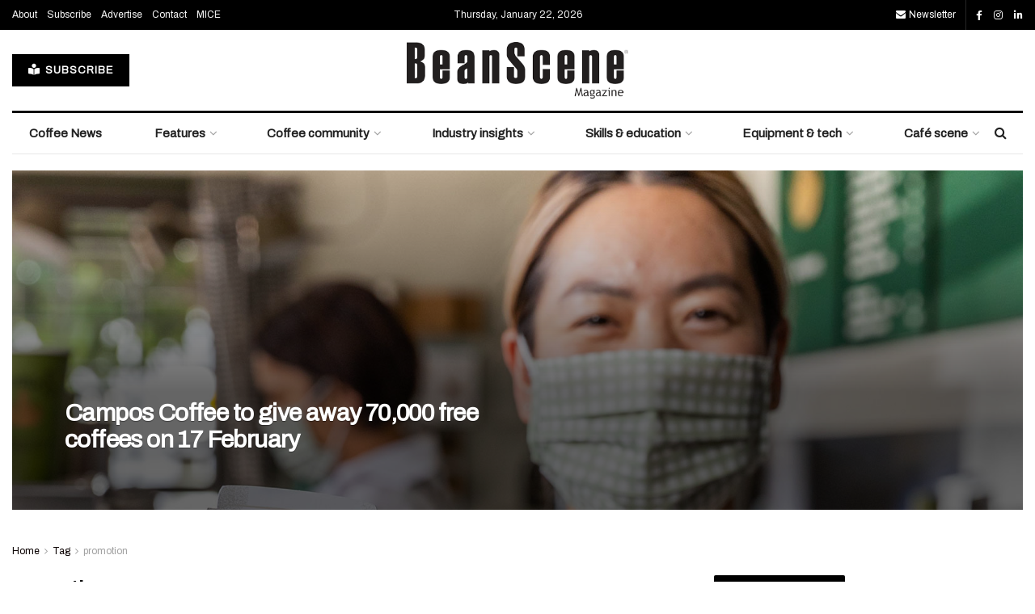

--- FILE ---
content_type: text/html; charset=UTF-8
request_url: https://www.beanscenemag.com.au/tag/promotion/
body_size: 32164
content:
<!doctype html>
<!--[if lt IE 7]> <html class="no-js lt-ie9 lt-ie8 lt-ie7" lang="en-US"> <![endif]-->
<!--[if IE 7]>    <html class="no-js lt-ie9 lt-ie8" lang="en-US"> <![endif]-->
<!--[if IE 8]>    <html class="no-js lt-ie9" lang="en-US"> <![endif]-->
<!--[if IE 9]>    <html class="no-js lt-ie10" lang="en-US"> <![endif]-->
<!--[if gt IE 8]><!--> <html class="no-js" lang="en-US"> <!--<![endif]-->
<head>
    <meta http-equiv="Content-Type" content="text/html; charset=UTF-8" />
    <meta name='viewport' content='width=device-width, initial-scale=1, user-scalable=yes' />
    <link rel="profile" href="http://gmpg.org/xfn/11" />
    <link rel="pingback" href="https://www.beanscenemag.com.au/xmlrpc.php" />
    <meta name='robots' content='noindex, follow' />
	<style>img:is([sizes="auto" i], [sizes^="auto," i]) { contain-intrinsic-size: 3000px 1500px }</style>
				<script type="text/javascript">
			  var jnews_ajax_url = '/?ajax-request=jnews'
			</script>
			<script type="text/javascript">;window.jnews=window.jnews||{},window.jnews.library=window.jnews.library||{},window.jnews.library=function(){"use strict";var e=this;e.win=window,e.doc=document,e.noop=function(){},e.globalBody=e.doc.getElementsByTagName("body")[0],e.globalBody=e.globalBody?e.globalBody:e.doc,e.win.jnewsDataStorage=e.win.jnewsDataStorage||{_storage:new WeakMap,put:function(e,t,n){this._storage.has(e)||this._storage.set(e,new Map),this._storage.get(e).set(t,n)},get:function(e,t){return this._storage.get(e).get(t)},has:function(e,t){return this._storage.has(e)&&this._storage.get(e).has(t)},remove:function(e,t){var n=this._storage.get(e).delete(t);return 0===!this._storage.get(e).size&&this._storage.delete(e),n}},e.windowWidth=function(){return e.win.innerWidth||e.docEl.clientWidth||e.globalBody.clientWidth},e.windowHeight=function(){return e.win.innerHeight||e.docEl.clientHeight||e.globalBody.clientHeight},e.requestAnimationFrame=e.win.requestAnimationFrame||e.win.webkitRequestAnimationFrame||e.win.mozRequestAnimationFrame||e.win.msRequestAnimationFrame||window.oRequestAnimationFrame||function(e){return setTimeout(e,1e3/60)},e.cancelAnimationFrame=e.win.cancelAnimationFrame||e.win.webkitCancelAnimationFrame||e.win.webkitCancelRequestAnimationFrame||e.win.mozCancelAnimationFrame||e.win.msCancelRequestAnimationFrame||e.win.oCancelRequestAnimationFrame||function(e){clearTimeout(e)},e.classListSupport="classList"in document.createElement("_"),e.hasClass=e.classListSupport?function(e,t){return e.classList.contains(t)}:function(e,t){return e.className.indexOf(t)>=0},e.addClass=e.classListSupport?function(t,n){e.hasClass(t,n)||t.classList.add(n)}:function(t,n){e.hasClass(t,n)||(t.className+=" "+n)},e.removeClass=e.classListSupport?function(t,n){e.hasClass(t,n)&&t.classList.remove(n)}:function(t,n){e.hasClass(t,n)&&(t.className=t.className.replace(n,""))},e.objKeys=function(e){var t=[];for(var n in e)Object.prototype.hasOwnProperty.call(e,n)&&t.push(n);return t},e.isObjectSame=function(e,t){var n=!0;return JSON.stringify(e)!==JSON.stringify(t)&&(n=!1),n},e.extend=function(){for(var e,t,n,o=arguments[0]||{},i=1,a=arguments.length;i<a;i++)if(null!==(e=arguments[i]))for(t in e)o!==(n=e[t])&&void 0!==n&&(o[t]=n);return o},e.dataStorage=e.win.jnewsDataStorage,e.isVisible=function(e){return 0!==e.offsetWidth&&0!==e.offsetHeight||e.getBoundingClientRect().length},e.getHeight=function(e){return e.offsetHeight||e.clientHeight||e.getBoundingClientRect().height},e.getWidth=function(e){return e.offsetWidth||e.clientWidth||e.getBoundingClientRect().width},e.supportsPassive=!1;try{var t=Object.defineProperty({},"passive",{get:function(){e.supportsPassive=!0}});"createEvent"in e.doc?e.win.addEventListener("test",null,t):"fireEvent"in e.doc&&e.win.attachEvent("test",null)}catch(e){}e.passiveOption=!!e.supportsPassive&&{passive:!0},e.setStorage=function(e,t){e="jnews-"+e;var n={expired:Math.floor(((new Date).getTime()+432e5)/1e3)};t=Object.assign(n,t);localStorage.setItem(e,JSON.stringify(t))},e.getStorage=function(e){e="jnews-"+e;var t=localStorage.getItem(e);return null!==t&&0<t.length?JSON.parse(localStorage.getItem(e)):{}},e.expiredStorage=function(){var t,n="jnews-";for(var o in localStorage)o.indexOf(n)>-1&&"undefined"!==(t=e.getStorage(o.replace(n,""))).expired&&t.expired<Math.floor((new Date).getTime()/1e3)&&localStorage.removeItem(o)},e.addEvents=function(t,n,o){for(var i in n){var a=["touchstart","touchmove"].indexOf(i)>=0&&!o&&e.passiveOption;"createEvent"in e.doc?t.addEventListener(i,n[i],a):"fireEvent"in e.doc&&t.attachEvent("on"+i,n[i])}},e.removeEvents=function(t,n){for(var o in n)"createEvent"in e.doc?t.removeEventListener(o,n[o]):"fireEvent"in e.doc&&t.detachEvent("on"+o,n[o])},e.triggerEvents=function(t,n,o){var i;o=o||{detail:null};return"createEvent"in e.doc?(!(i=e.doc.createEvent("CustomEvent")||new CustomEvent(n)).initCustomEvent||i.initCustomEvent(n,!0,!1,o),void t.dispatchEvent(i)):"fireEvent"in e.doc?((i=e.doc.createEventObject()).eventType=n,void t.fireEvent("on"+i.eventType,i)):void 0},e.getParents=function(t,n){void 0===n&&(n=e.doc);for(var o=[],i=t.parentNode,a=!1;!a;)if(i){var r=i;r.querySelectorAll(n).length?a=!0:(o.push(r),i=r.parentNode)}else o=[],a=!0;return o},e.forEach=function(e,t,n){for(var o=0,i=e.length;o<i;o++)t.call(n,e[o],o)},e.getText=function(e){return e.innerText||e.textContent},e.setText=function(e,t){var n="object"==typeof t?t.innerText||t.textContent:t;e.innerText&&(e.innerText=n),e.textContent&&(e.textContent=n)},e.httpBuildQuery=function(t){return e.objKeys(t).reduce(function t(n){var o=arguments.length>1&&void 0!==arguments[1]?arguments[1]:null;return function(i,a){var r=n[a];a=encodeURIComponent(a);var s=o?"".concat(o,"[").concat(a,"]"):a;return null==r||"function"==typeof r?(i.push("".concat(s,"=")),i):["number","boolean","string"].includes(typeof r)?(i.push("".concat(s,"=").concat(encodeURIComponent(r))),i):(i.push(e.objKeys(r).reduce(t(r,s),[]).join("&")),i)}}(t),[]).join("&")},e.get=function(t,n,o,i){return o="function"==typeof o?o:e.noop,e.ajax("GET",t,n,o,i)},e.post=function(t,n,o,i){return o="function"==typeof o?o:e.noop,e.ajax("POST",t,n,o,i)},e.ajax=function(t,n,o,i,a){var r=new XMLHttpRequest,s=n,c=e.httpBuildQuery(o);if(t=-1!=["GET","POST"].indexOf(t)?t:"GET",r.open(t,s+("GET"==t?"?"+c:""),!0),"POST"==t&&r.setRequestHeader("Content-type","application/x-www-form-urlencoded"),r.setRequestHeader("X-Requested-With","XMLHttpRequest"),r.onreadystatechange=function(){4===r.readyState&&200<=r.status&&300>r.status&&"function"==typeof i&&i.call(void 0,r.response)},void 0!==a&&!a){return{xhr:r,send:function(){r.send("POST"==t?c:null)}}}return r.send("POST"==t?c:null),{xhr:r}},e.scrollTo=function(t,n,o){function i(e,t,n){this.start=this.position(),this.change=e-this.start,this.currentTime=0,this.increment=20,this.duration=void 0===n?500:n,this.callback=t,this.finish=!1,this.animateScroll()}return Math.easeInOutQuad=function(e,t,n,o){return(e/=o/2)<1?n/2*e*e+t:-n/2*(--e*(e-2)-1)+t},i.prototype.stop=function(){this.finish=!0},i.prototype.move=function(t){e.doc.documentElement.scrollTop=t,e.globalBody.parentNode.scrollTop=t,e.globalBody.scrollTop=t},i.prototype.position=function(){return e.doc.documentElement.scrollTop||e.globalBody.parentNode.scrollTop||e.globalBody.scrollTop},i.prototype.animateScroll=function(){this.currentTime+=this.increment;var t=Math.easeInOutQuad(this.currentTime,this.start,this.change,this.duration);this.move(t),this.currentTime<this.duration&&!this.finish?e.requestAnimationFrame.call(e.win,this.animateScroll.bind(this)):this.callback&&"function"==typeof this.callback&&this.callback()},new i(t,n,o)},e.unwrap=function(t){var n,o=t;e.forEach(t,(function(e,t){n?n+=e:n=e})),o.replaceWith(n)},e.performance={start:function(e){performance.mark(e+"Start")},stop:function(e){performance.mark(e+"End"),performance.measure(e,e+"Start",e+"End")}},e.fps=function(){var t=0,n=0,o=0;!function(){var i=t=0,a=0,r=0,s=document.getElementById("fpsTable"),c=function(t){void 0===document.getElementsByTagName("body")[0]?e.requestAnimationFrame.call(e.win,(function(){c(t)})):document.getElementsByTagName("body")[0].appendChild(t)};null===s&&((s=document.createElement("div")).style.position="fixed",s.style.top="120px",s.style.left="10px",s.style.width="100px",s.style.height="20px",s.style.border="1px solid black",s.style.fontSize="11px",s.style.zIndex="100000",s.style.backgroundColor="white",s.id="fpsTable",c(s));var l=function(){o++,n=Date.now(),(a=(o/(r=(n-t)/1e3)).toPrecision(2))!=i&&(i=a,s.innerHTML=i+"fps"),1<r&&(t=n,o=0),e.requestAnimationFrame.call(e.win,l)};l()}()},e.instr=function(e,t){for(var n=0;n<t.length;n++)if(-1!==e.toLowerCase().indexOf(t[n].toLowerCase()))return!0},e.winLoad=function(t,n){function o(o){if("complete"===e.doc.readyState||"interactive"===e.doc.readyState)return!o||n?setTimeout(t,n||1):t(o),1}o()||e.addEvents(e.win,{load:o})},e.docReady=function(t,n){function o(o){if("complete"===e.doc.readyState||"interactive"===e.doc.readyState)return!o||n?setTimeout(t,n||1):t(o),1}o()||e.addEvents(e.doc,{DOMContentLoaded:o})},e.fireOnce=function(){e.docReady((function(){e.assets=e.assets||[],e.assets.length&&(e.boot(),e.load_assets())}),50)},e.boot=function(){e.length&&e.doc.querySelectorAll("style[media]").forEach((function(e){"not all"==e.getAttribute("media")&&e.removeAttribute("media")}))},e.create_js=function(t,n){var o=e.doc.createElement("script");switch(o.setAttribute("src",t),n){case"defer":o.setAttribute("defer",!0);break;case"async":o.setAttribute("async",!0);break;case"deferasync":o.setAttribute("defer",!0),o.setAttribute("async",!0)}e.globalBody.appendChild(o)},e.load_assets=function(){"object"==typeof e.assets&&e.forEach(e.assets.slice(0),(function(t,n){var o="";t.defer&&(o+="defer"),t.async&&(o+="async"),e.create_js(t.url,o);var i=e.assets.indexOf(t);i>-1&&e.assets.splice(i,1)})),e.assets=jnewsoption.au_scripts=window.jnewsads=[]},e.setCookie=function(e,t,n){var o="";if(n){var i=new Date;i.setTime(i.getTime()+24*n*60*60*1e3),o="; expires="+i.toUTCString()}document.cookie=e+"="+(t||"")+o+"; path=/"},e.getCookie=function(e){for(var t=e+"=",n=document.cookie.split(";"),o=0;o<n.length;o++){for(var i=n[o];" "==i.charAt(0);)i=i.substring(1,i.length);if(0==i.indexOf(t))return i.substring(t.length,i.length)}return null},e.eraseCookie=function(e){document.cookie=e+"=; Path=/; Expires=Thu, 01 Jan 1970 00:00:01 GMT;"},e.docReady((function(){e.globalBody=e.globalBody==e.doc?e.doc.getElementsByTagName("body")[0]:e.globalBody,e.globalBody=e.globalBody?e.globalBody:e.doc})),e.winLoad((function(){e.winLoad((function(){var t=!1;if(void 0!==window.jnewsadmin)if(void 0!==window.file_version_checker){var n=e.objKeys(window.file_version_checker);n.length?n.forEach((function(e){t||"10.0.4"===window.file_version_checker[e]||(t=!0)})):t=!0}else t=!0;t&&(window.jnewsHelper.getMessage(),window.jnewsHelper.getNotice())}),2500)}))},window.jnews.library=new window.jnews.library;</script>
	<!-- This site is optimized with the Yoast SEO plugin v26.7 - https://yoast.com/wordpress/plugins/seo/ -->
	<title>promotion Archives - BeanScene</title>
<link data-rocket-preload as="style" href="https://fonts.googleapis.com/css?family=Archivo%3Areguler&#038;display=swap" rel="preload">
<link href="https://fonts.googleapis.com/css?family=Archivo%3Areguler&#038;display=swap" media="print" onload="this.media=&#039;all&#039;" rel="stylesheet">
<noscript data-wpr-hosted-gf-parameters=""><link rel="stylesheet" href="https://fonts.googleapis.com/css?family=Archivo%3Areguler&#038;display=swap"></noscript>
	<meta property="og:locale" content="en_US" />
	<meta property="og:type" content="article" />
	<meta property="og:title" content="promotion Archives - BeanScene" />
	<meta property="og:url" content="https://www.beanscenemag.com.au/tag/promotion/" />
	<meta property="og:site_name" content="BeanScene" />
	<meta name="twitter:card" content="summary_large_image" />
	<script type="application/ld+json" class="yoast-schema-graph">{"@context":"https://schema.org","@graph":[{"@type":"CollectionPage","@id":"https://www.beanscenemag.com.au/tag/promotion/","url":"https://www.beanscenemag.com.au/tag/promotion/","name":"promotion Archives - BeanScene","isPartOf":{"@id":"https://www.beanscenemag.com.au/#website"},"primaryImageOfPage":{"@id":"https://www.beanscenemag.com.au/tag/promotion/#primaryimage"},"image":{"@id":"https://www.beanscenemag.com.au/tag/promotion/#primaryimage"},"thumbnailUrl":"https://www.beanscenemag.com.au/wp-content/uploads/2021/02/Campos-Free-Coffee-Voucher.jpg","breadcrumb":{"@id":"https://www.beanscenemag.com.au/tag/promotion/#breadcrumb"},"inLanguage":"en-US"},{"@type":"ImageObject","inLanguage":"en-US","@id":"https://www.beanscenemag.com.au/tag/promotion/#primaryimage","url":"https://www.beanscenemag.com.au/wp-content/uploads/2021/02/Campos-Free-Coffee-Voucher.jpg","contentUrl":"https://www.beanscenemag.com.au/wp-content/uploads/2021/02/Campos-Free-Coffee-Voucher.jpg","width":1680,"height":1120},{"@type":"BreadcrumbList","@id":"https://www.beanscenemag.com.au/tag/promotion/#breadcrumb","itemListElement":[{"@type":"ListItem","position":1,"name":"Home","item":"https://www.beanscenemag.com.au/"},{"@type":"ListItem","position":2,"name":"promotion"}]},{"@type":"WebSite","@id":"https://www.beanscenemag.com.au/#website","url":"https://www.beanscenemag.com.au/","name":"BeanScene","description":"Magazine","potentialAction":[{"@type":"SearchAction","target":{"@type":"EntryPoint","urlTemplate":"https://www.beanscenemag.com.au/?s={search_term_string}"},"query-input":{"@type":"PropertyValueSpecification","valueRequired":true,"valueName":"search_term_string"}}],"inLanguage":"en-US"}]}</script>
	<!-- / Yoast SEO plugin. -->


<link rel='dns-prefetch' href='//www.beanscenemag.com.au' />
<link rel='dns-prefetch' href='//www.googletagmanager.com' />
<link rel='dns-prefetch' href='//cdn.pcmcloud.com' />
<link rel='dns-prefetch' href='//securepubads.g.doubleclick.net' />
<link rel='dns-prefetch' href='//use.fontawesome.com' />
<link rel='dns-prefetch' href='//fonts.googleapis.com' />
<link rel='preconnect' href='https://fonts.gstatic.com' />
<link rel="alternate" type="application/rss+xml" title="BeanScene &raquo; Feed" href="https://www.beanscenemag.com.au/feed/" />
<link rel="alternate" type="application/rss+xml" title="BeanScene &raquo; Comments Feed" href="https://www.beanscenemag.com.au/comments/feed/" />
<link rel="alternate" type="application/rss+xml" title="BeanScene &raquo; promotion Tag Feed" href="https://www.beanscenemag.com.au/tag/promotion/feed/" />
<script type="text/javascript">
/* <![CDATA[ */
window._wpemojiSettings = {"baseUrl":"https:\/\/s.w.org\/images\/core\/emoji\/16.0.1\/72x72\/","ext":".png","svgUrl":"https:\/\/s.w.org\/images\/core\/emoji\/16.0.1\/svg\/","svgExt":".svg","source":{"concatemoji":"https:\/\/www.beanscenemag.com.au\/wp-includes\/js\/wp-emoji-release.min.js?ver=3ce375bd6d91cb09db3b926d11744ecb"}};
/*! This file is auto-generated */
!function(s,n){var o,i,e;function c(e){try{var t={supportTests:e,timestamp:(new Date).valueOf()};sessionStorage.setItem(o,JSON.stringify(t))}catch(e){}}function p(e,t,n){e.clearRect(0,0,e.canvas.width,e.canvas.height),e.fillText(t,0,0);var t=new Uint32Array(e.getImageData(0,0,e.canvas.width,e.canvas.height).data),a=(e.clearRect(0,0,e.canvas.width,e.canvas.height),e.fillText(n,0,0),new Uint32Array(e.getImageData(0,0,e.canvas.width,e.canvas.height).data));return t.every(function(e,t){return e===a[t]})}function u(e,t){e.clearRect(0,0,e.canvas.width,e.canvas.height),e.fillText(t,0,0);for(var n=e.getImageData(16,16,1,1),a=0;a<n.data.length;a++)if(0!==n.data[a])return!1;return!0}function f(e,t,n,a){switch(t){case"flag":return n(e,"\ud83c\udff3\ufe0f\u200d\u26a7\ufe0f","\ud83c\udff3\ufe0f\u200b\u26a7\ufe0f")?!1:!n(e,"\ud83c\udde8\ud83c\uddf6","\ud83c\udde8\u200b\ud83c\uddf6")&&!n(e,"\ud83c\udff4\udb40\udc67\udb40\udc62\udb40\udc65\udb40\udc6e\udb40\udc67\udb40\udc7f","\ud83c\udff4\u200b\udb40\udc67\u200b\udb40\udc62\u200b\udb40\udc65\u200b\udb40\udc6e\u200b\udb40\udc67\u200b\udb40\udc7f");case"emoji":return!a(e,"\ud83e\udedf")}return!1}function g(e,t,n,a){var r="undefined"!=typeof WorkerGlobalScope&&self instanceof WorkerGlobalScope?new OffscreenCanvas(300,150):s.createElement("canvas"),o=r.getContext("2d",{willReadFrequently:!0}),i=(o.textBaseline="top",o.font="600 32px Arial",{});return e.forEach(function(e){i[e]=t(o,e,n,a)}),i}function t(e){var t=s.createElement("script");t.src=e,t.defer=!0,s.head.appendChild(t)}"undefined"!=typeof Promise&&(o="wpEmojiSettingsSupports",i=["flag","emoji"],n.supports={everything:!0,everythingExceptFlag:!0},e=new Promise(function(e){s.addEventListener("DOMContentLoaded",e,{once:!0})}),new Promise(function(t){var n=function(){try{var e=JSON.parse(sessionStorage.getItem(o));if("object"==typeof e&&"number"==typeof e.timestamp&&(new Date).valueOf()<e.timestamp+604800&&"object"==typeof e.supportTests)return e.supportTests}catch(e){}return null}();if(!n){if("undefined"!=typeof Worker&&"undefined"!=typeof OffscreenCanvas&&"undefined"!=typeof URL&&URL.createObjectURL&&"undefined"!=typeof Blob)try{var e="postMessage("+g.toString()+"("+[JSON.stringify(i),f.toString(),p.toString(),u.toString()].join(",")+"));",a=new Blob([e],{type:"text/javascript"}),r=new Worker(URL.createObjectURL(a),{name:"wpTestEmojiSupports"});return void(r.onmessage=function(e){c(n=e.data),r.terminate(),t(n)})}catch(e){}c(n=g(i,f,p,u))}t(n)}).then(function(e){for(var t in e)n.supports[t]=e[t],n.supports.everything=n.supports.everything&&n.supports[t],"flag"!==t&&(n.supports.everythingExceptFlag=n.supports.everythingExceptFlag&&n.supports[t]);n.supports.everythingExceptFlag=n.supports.everythingExceptFlag&&!n.supports.flag,n.DOMReady=!1,n.readyCallback=function(){n.DOMReady=!0}}).then(function(){return e}).then(function(){var e;n.supports.everything||(n.readyCallback(),(e=n.source||{}).concatemoji?t(e.concatemoji):e.wpemoji&&e.twemoji&&(t(e.twemoji),t(e.wpemoji)))}))}((window,document),window._wpemojiSettings);
/* ]]> */
</script>
<style id='wp-emoji-styles-inline-css' type='text/css'>

	img.wp-smiley, img.emoji {
		display: inline !important;
		border: none !important;
		box-shadow: none !important;
		height: 1em !important;
		width: 1em !important;
		margin: 0 0.07em !important;
		vertical-align: -0.1em !important;
		background: none !important;
		padding: 0 !important;
	}
</style>
<link rel='stylesheet' id='wp-block-library-css' href='https://www.beanscenemag.com.au/wp-includes/css/dist/block-library/style.min.css?ver=3ce375bd6d91cb09db3b926d11744ecb' type='text/css' media='all' />
<style id='classic-theme-styles-inline-css' type='text/css'>
/*! This file is auto-generated */
.wp-block-button__link{color:#fff;background-color:#32373c;border-radius:9999px;box-shadow:none;text-decoration:none;padding:calc(.667em + 2px) calc(1.333em + 2px);font-size:1.125em}.wp-block-file__button{background:#32373c;color:#fff;text-decoration:none}
</style>
<style id='font-awesome-svg-styles-default-inline-css' type='text/css'>
.svg-inline--fa {
  display: inline-block;
  height: 1em;
  overflow: visible;
  vertical-align: -.125em;
}
</style>
<link data-minify="1" rel='stylesheet' id='font-awesome-svg-styles-css' href='https://www.beanscenemag.com.au/wp-content/cache/min/1/wp-content/uploads/font-awesome/v6.4.2/css/svg-with-js.css?ver=1768951134' type='text/css' media='all' />
<style id='font-awesome-svg-styles-inline-css' type='text/css'>
   .wp-block-font-awesome-icon svg::before,
   .wp-rich-text-font-awesome-icon svg::before {content: unset;}
</style>
<style id='global-styles-inline-css' type='text/css'>
:root{--wp--preset--aspect-ratio--square: 1;--wp--preset--aspect-ratio--4-3: 4/3;--wp--preset--aspect-ratio--3-4: 3/4;--wp--preset--aspect-ratio--3-2: 3/2;--wp--preset--aspect-ratio--2-3: 2/3;--wp--preset--aspect-ratio--16-9: 16/9;--wp--preset--aspect-ratio--9-16: 9/16;--wp--preset--color--black: #000000;--wp--preset--color--cyan-bluish-gray: #abb8c3;--wp--preset--color--white: #ffffff;--wp--preset--color--pale-pink: #f78da7;--wp--preset--color--vivid-red: #cf2e2e;--wp--preset--color--luminous-vivid-orange: #ff6900;--wp--preset--color--luminous-vivid-amber: #fcb900;--wp--preset--color--light-green-cyan: #7bdcb5;--wp--preset--color--vivid-green-cyan: #00d084;--wp--preset--color--pale-cyan-blue: #8ed1fc;--wp--preset--color--vivid-cyan-blue: #0693e3;--wp--preset--color--vivid-purple: #9b51e0;--wp--preset--gradient--vivid-cyan-blue-to-vivid-purple: linear-gradient(135deg,rgba(6,147,227,1) 0%,rgb(155,81,224) 100%);--wp--preset--gradient--light-green-cyan-to-vivid-green-cyan: linear-gradient(135deg,rgb(122,220,180) 0%,rgb(0,208,130) 100%);--wp--preset--gradient--luminous-vivid-amber-to-luminous-vivid-orange: linear-gradient(135deg,rgba(252,185,0,1) 0%,rgba(255,105,0,1) 100%);--wp--preset--gradient--luminous-vivid-orange-to-vivid-red: linear-gradient(135deg,rgba(255,105,0,1) 0%,rgb(207,46,46) 100%);--wp--preset--gradient--very-light-gray-to-cyan-bluish-gray: linear-gradient(135deg,rgb(238,238,238) 0%,rgb(169,184,195) 100%);--wp--preset--gradient--cool-to-warm-spectrum: linear-gradient(135deg,rgb(74,234,220) 0%,rgb(151,120,209) 20%,rgb(207,42,186) 40%,rgb(238,44,130) 60%,rgb(251,105,98) 80%,rgb(254,248,76) 100%);--wp--preset--gradient--blush-light-purple: linear-gradient(135deg,rgb(255,206,236) 0%,rgb(152,150,240) 100%);--wp--preset--gradient--blush-bordeaux: linear-gradient(135deg,rgb(254,205,165) 0%,rgb(254,45,45) 50%,rgb(107,0,62) 100%);--wp--preset--gradient--luminous-dusk: linear-gradient(135deg,rgb(255,203,112) 0%,rgb(199,81,192) 50%,rgb(65,88,208) 100%);--wp--preset--gradient--pale-ocean: linear-gradient(135deg,rgb(255,245,203) 0%,rgb(182,227,212) 50%,rgb(51,167,181) 100%);--wp--preset--gradient--electric-grass: linear-gradient(135deg,rgb(202,248,128) 0%,rgb(113,206,126) 100%);--wp--preset--gradient--midnight: linear-gradient(135deg,rgb(2,3,129) 0%,rgb(40,116,252) 100%);--wp--preset--font-size--small: 13px;--wp--preset--font-size--medium: 20px;--wp--preset--font-size--large: 36px;--wp--preset--font-size--x-large: 42px;--wp--preset--spacing--20: 0.44rem;--wp--preset--spacing--30: 0.67rem;--wp--preset--spacing--40: 1rem;--wp--preset--spacing--50: 1.5rem;--wp--preset--spacing--60: 2.25rem;--wp--preset--spacing--70: 3.38rem;--wp--preset--spacing--80: 5.06rem;--wp--preset--shadow--natural: 6px 6px 9px rgba(0, 0, 0, 0.2);--wp--preset--shadow--deep: 12px 12px 50px rgba(0, 0, 0, 0.4);--wp--preset--shadow--sharp: 6px 6px 0px rgba(0, 0, 0, 0.2);--wp--preset--shadow--outlined: 6px 6px 0px -3px rgba(255, 255, 255, 1), 6px 6px rgba(0, 0, 0, 1);--wp--preset--shadow--crisp: 6px 6px 0px rgba(0, 0, 0, 1);}:where(.is-layout-flex){gap: 0.5em;}:where(.is-layout-grid){gap: 0.5em;}body .is-layout-flex{display: flex;}.is-layout-flex{flex-wrap: wrap;align-items: center;}.is-layout-flex > :is(*, div){margin: 0;}body .is-layout-grid{display: grid;}.is-layout-grid > :is(*, div){margin: 0;}:where(.wp-block-columns.is-layout-flex){gap: 2em;}:where(.wp-block-columns.is-layout-grid){gap: 2em;}:where(.wp-block-post-template.is-layout-flex){gap: 1.25em;}:where(.wp-block-post-template.is-layout-grid){gap: 1.25em;}.has-black-color{color: var(--wp--preset--color--black) !important;}.has-cyan-bluish-gray-color{color: var(--wp--preset--color--cyan-bluish-gray) !important;}.has-white-color{color: var(--wp--preset--color--white) !important;}.has-pale-pink-color{color: var(--wp--preset--color--pale-pink) !important;}.has-vivid-red-color{color: var(--wp--preset--color--vivid-red) !important;}.has-luminous-vivid-orange-color{color: var(--wp--preset--color--luminous-vivid-orange) !important;}.has-luminous-vivid-amber-color{color: var(--wp--preset--color--luminous-vivid-amber) !important;}.has-light-green-cyan-color{color: var(--wp--preset--color--light-green-cyan) !important;}.has-vivid-green-cyan-color{color: var(--wp--preset--color--vivid-green-cyan) !important;}.has-pale-cyan-blue-color{color: var(--wp--preset--color--pale-cyan-blue) !important;}.has-vivid-cyan-blue-color{color: var(--wp--preset--color--vivid-cyan-blue) !important;}.has-vivid-purple-color{color: var(--wp--preset--color--vivid-purple) !important;}.has-black-background-color{background-color: var(--wp--preset--color--black) !important;}.has-cyan-bluish-gray-background-color{background-color: var(--wp--preset--color--cyan-bluish-gray) !important;}.has-white-background-color{background-color: var(--wp--preset--color--white) !important;}.has-pale-pink-background-color{background-color: var(--wp--preset--color--pale-pink) !important;}.has-vivid-red-background-color{background-color: var(--wp--preset--color--vivid-red) !important;}.has-luminous-vivid-orange-background-color{background-color: var(--wp--preset--color--luminous-vivid-orange) !important;}.has-luminous-vivid-amber-background-color{background-color: var(--wp--preset--color--luminous-vivid-amber) !important;}.has-light-green-cyan-background-color{background-color: var(--wp--preset--color--light-green-cyan) !important;}.has-vivid-green-cyan-background-color{background-color: var(--wp--preset--color--vivid-green-cyan) !important;}.has-pale-cyan-blue-background-color{background-color: var(--wp--preset--color--pale-cyan-blue) !important;}.has-vivid-cyan-blue-background-color{background-color: var(--wp--preset--color--vivid-cyan-blue) !important;}.has-vivid-purple-background-color{background-color: var(--wp--preset--color--vivid-purple) !important;}.has-black-border-color{border-color: var(--wp--preset--color--black) !important;}.has-cyan-bluish-gray-border-color{border-color: var(--wp--preset--color--cyan-bluish-gray) !important;}.has-white-border-color{border-color: var(--wp--preset--color--white) !important;}.has-pale-pink-border-color{border-color: var(--wp--preset--color--pale-pink) !important;}.has-vivid-red-border-color{border-color: var(--wp--preset--color--vivid-red) !important;}.has-luminous-vivid-orange-border-color{border-color: var(--wp--preset--color--luminous-vivid-orange) !important;}.has-luminous-vivid-amber-border-color{border-color: var(--wp--preset--color--luminous-vivid-amber) !important;}.has-light-green-cyan-border-color{border-color: var(--wp--preset--color--light-green-cyan) !important;}.has-vivid-green-cyan-border-color{border-color: var(--wp--preset--color--vivid-green-cyan) !important;}.has-pale-cyan-blue-border-color{border-color: var(--wp--preset--color--pale-cyan-blue) !important;}.has-vivid-cyan-blue-border-color{border-color: var(--wp--preset--color--vivid-cyan-blue) !important;}.has-vivid-purple-border-color{border-color: var(--wp--preset--color--vivid-purple) !important;}.has-vivid-cyan-blue-to-vivid-purple-gradient-background{background: var(--wp--preset--gradient--vivid-cyan-blue-to-vivid-purple) !important;}.has-light-green-cyan-to-vivid-green-cyan-gradient-background{background: var(--wp--preset--gradient--light-green-cyan-to-vivid-green-cyan) !important;}.has-luminous-vivid-amber-to-luminous-vivid-orange-gradient-background{background: var(--wp--preset--gradient--luminous-vivid-amber-to-luminous-vivid-orange) !important;}.has-luminous-vivid-orange-to-vivid-red-gradient-background{background: var(--wp--preset--gradient--luminous-vivid-orange-to-vivid-red) !important;}.has-very-light-gray-to-cyan-bluish-gray-gradient-background{background: var(--wp--preset--gradient--very-light-gray-to-cyan-bluish-gray) !important;}.has-cool-to-warm-spectrum-gradient-background{background: var(--wp--preset--gradient--cool-to-warm-spectrum) !important;}.has-blush-light-purple-gradient-background{background: var(--wp--preset--gradient--blush-light-purple) !important;}.has-blush-bordeaux-gradient-background{background: var(--wp--preset--gradient--blush-bordeaux) !important;}.has-luminous-dusk-gradient-background{background: var(--wp--preset--gradient--luminous-dusk) !important;}.has-pale-ocean-gradient-background{background: var(--wp--preset--gradient--pale-ocean) !important;}.has-electric-grass-gradient-background{background: var(--wp--preset--gradient--electric-grass) !important;}.has-midnight-gradient-background{background: var(--wp--preset--gradient--midnight) !important;}.has-small-font-size{font-size: var(--wp--preset--font-size--small) !important;}.has-medium-font-size{font-size: var(--wp--preset--font-size--medium) !important;}.has-large-font-size{font-size: var(--wp--preset--font-size--large) !important;}.has-x-large-font-size{font-size: var(--wp--preset--font-size--x-large) !important;}
:where(.wp-block-post-template.is-layout-flex){gap: 1.25em;}:where(.wp-block-post-template.is-layout-grid){gap: 1.25em;}
:where(.wp-block-columns.is-layout-flex){gap: 2em;}:where(.wp-block-columns.is-layout-grid){gap: 2em;}
:root :where(.wp-block-pullquote){font-size: 1.5em;line-height: 1.6;}
</style>
<link data-minify="1" rel='stylesheet' id='fvp-frontend-css' href='https://www.beanscenemag.com.au/wp-content/cache/min/1/wp-content/plugins/featured-video-plus/styles/frontend.css?ver=1768951134' type='text/css' media='all' />
<link data-minify="1" rel='stylesheet' id='pcm-ads-style-css' href='https://www.beanscenemag.com.au/wp-content/cache/min/1/wp-content/plugins/wordpress-pcm-utilities/assets/css/style.css?ver=1768951134' type='text/css' media='all' />
<link rel='stylesheet' id='jnews-parent-style-css' href='https://www.beanscenemag.com.au/wp-content/themes/jnews/style.css?ver=3ce375bd6d91cb09db3b926d11744ecb' type='text/css' media='all' />
<style id='jnews-parent-style-inline-css' type='text/css'>
:root {
        --logo: url(https://www.beanscenemag.com.au/wp-content/uploads/2017/11/BeanScene-LogoSM_RGB.png);
    }
</style>
<link data-minify="1" rel='stylesheet' id='js_composer_front-css' href='https://www.beanscenemag.com.au/wp-content/cache/min/1/wp-content/plugins/js_composer/assets/css/js_composer.min.css?ver=1768951134' type='text/css' media='all' />
<link rel='stylesheet' id='font-awesome-official-css' href='https://use.fontawesome.com/releases/v6.4.2/css/all.css' type='text/css' media='all' integrity="sha384-blOohCVdhjmtROpu8+CfTnUWham9nkX7P7OZQMst+RUnhtoY/9qemFAkIKOYxDI3" crossorigin="anonymous" />

<link data-minify="1" rel='stylesheet' id='jnews-frontend-css' href='https://www.beanscenemag.com.au/wp-content/cache/min/1/wp-content/themes/jnews/assets/dist/frontend.min.css?ver=1768951134' type='text/css' media='all' />
<link data-minify="1" rel='stylesheet' id='jnews-js-composer-css' href='https://www.beanscenemag.com.au/wp-content/cache/min/1/wp-content/themes/jnews/assets/css/js-composer-frontend.css?ver=1768951134' type='text/css' media='all' />
<link data-minify="1" rel='stylesheet' id='jnews-style-css' href='https://www.beanscenemag.com.au/wp-content/cache/min/1/wp-content/themes/jnews-child/style.css?ver=1768951134' type='text/css' media='all' />
<link data-minify="1" rel='stylesheet' id='jnews-darkmode-css' href='https://www.beanscenemag.com.au/wp-content/cache/min/1/wp-content/themes/jnews/assets/css/darkmode.css?ver=1768951134' type='text/css' media='all' />
<link data-minify="1" rel='stylesheet' id='jnews-scheme-css' href='https://www.beanscenemag.com.au/wp-content/cache/min/1/wp-content/uploads/jnews/scheme.css?ver=1768951134' type='text/css' media='all' />
<style id='rocket-lazyload-inline-css' type='text/css'>
.rll-youtube-player{position:relative;padding-bottom:56.23%;height:0;overflow:hidden;max-width:100%;}.rll-youtube-player:focus-within{outline: 2px solid currentColor;outline-offset: 5px;}.rll-youtube-player iframe{position:absolute;top:0;left:0;width:100%;height:100%;z-index:100;background:0 0}.rll-youtube-player img{bottom:0;display:block;left:0;margin:auto;max-width:100%;width:100%;position:absolute;right:0;top:0;border:none;height:auto;-webkit-transition:.4s all;-moz-transition:.4s all;transition:.4s all}.rll-youtube-player img:hover{-webkit-filter:brightness(75%)}.rll-youtube-player .play{height:100%;width:100%;left:0;top:0;position:absolute;background:url(https://www.beanscenemag.com.au/wp-content/plugins/wp-rocket/assets/img/youtube.png) no-repeat center;background-color: transparent !important;cursor:pointer;border:none;}.wp-embed-responsive .wp-has-aspect-ratio .rll-youtube-player{position:absolute;padding-bottom:0;width:100%;height:100%;top:0;bottom:0;left:0;right:0}
</style>
<link rel='stylesheet' id='font-awesome-official-v4shim-css' href='https://use.fontawesome.com/releases/v6.4.2/css/v4-shims.css' type='text/css' media='all' integrity="sha384-IqMDcR2qh8kGcGdRrxwop5R2GiUY5h8aDR/LhYxPYiXh3sAAGGDkFvFqWgFvTsTd" crossorigin="anonymous" />
<script type="text/javascript" src="https://www.beanscenemag.com.au/wp-includes/js/jquery/jquery.min.js?ver=3.7.1" id="jquery-core-js"></script>
<script type="text/javascript" src="https://www.beanscenemag.com.au/wp-includes/js/jquery/jquery-migrate.min.js?ver=3.4.1" id="jquery-migrate-js"></script>
<script type="text/javascript" src="https://www.beanscenemag.com.au/wp-content/plugins/featured-video-plus/js/jquery.fitvids.min.js?ver=master-2015-08" id="jquery.fitvids-js"></script>
<script type="text/javascript" id="fvp-frontend-js-extra">
/* <![CDATA[ */
var fvpdata = {"ajaxurl":"https:\/\/www.beanscenemag.com.au\/wp-admin\/admin-ajax.php","nonce":"a91a34ab96","fitvids":"1","dynamic":"","overlay":"","opacity":"0.75","color":"b","width":"640"};
/* ]]> */
</script>
<script type="text/javascript" src="https://www.beanscenemag.com.au/wp-content/plugins/featured-video-plus/js/frontend.min.js?ver=2.3.3" id="fvp-frontend-js" data-rocket-defer defer></script>
<script type="text/javascript" id="wpgmza_data-js-extra">
/* <![CDATA[ */
var wpgmza_google_api_status = {"message":"Enqueued","code":"ENQUEUED"};
/* ]]> */
</script>
<script data-minify="1" type="text/javascript" src="https://www.beanscenemag.com.au/wp-content/cache/min/1/wp-content/plugins/wp-google-maps/wpgmza_data.js?ver=1765931449" id="wpgmza_data-js" data-rocket-defer defer></script>
<script></script>
<style>
            :root {
                --bitz-accent-color: ;
            }
        </style><script>
            jQuery(document).ready(function(){
                jQuery('p:empty').remove();
                setTimeout(function() {
                    jQuery('p:empty').remove();
                },500);
            });
        </script>
        <script>
            window.dataLayer = window.dataLayer || [];
            window.googletag = window.googletag || {cmd: []};
        </script><script>
                function gtag(){dataLayer.push(arguments);}
                gtag('js', new Date());
                gtag('config', 'G-X27104LWXS');
            </script>
<script type='text/javascript'>
                piAId = '1098153';
                piCId = '48581';
                piHostname = 'pi.pardot.com';

                (function() {
                    function async_load(){
                        var s = document.createElement('script'); s.type = 'text/javascript';
                        s.src = ('https:' == document.location.protocol ? 'https://pi' : 'http://cdn') + '.pardot.com/pd.js';
                        var c = document.getElementsByTagName('script')[0]; c.parentNode.insertBefore(s, c);
                    }
                    if(window.attachEvent) { window.attachEvent('onload', async_load); }
                    else { window.addEventListener('load', async_load, false); }
                })();
            </script><script>(function(d,u,ac){var s=d.createElement('script');s.type='text/javascript';s.src='https://a.omappapi.com/app/js/api.min.js';s.async=true;s.dataset.user=u;s.dataset.account=ac;d.getElementsByTagName('head')[0].appendChild(s);})(document,37733,43370);</script><script>dataLayer.push({ 'gtm.start': new Date().getTime(), event: 'gtm.js' });</script><meta name="generator" content="Powered by WPBakery Page Builder - drag and drop page builder for WordPress."/>
<script type='application/ld+json'>{"@context":"http:\/\/schema.org","@type":"Organization","@id":"https:\/\/www.beanscenemag.com.au\/#organization","url":"https:\/\/www.beanscenemag.com.au\/","name":"","logo":{"@type":"ImageObject","url":""},"sameAs":["https:\/\/www.facebook.com\/BeanSceneCoffeeMag","http:\/\/www.instagram.com\/beanscenemag\/","https:\/\/www.linkedin.com\/showcase\/beanscenemag\/"]}</script>
<script type='application/ld+json'>{"@context":"http:\/\/schema.org","@type":"WebSite","@id":"https:\/\/www.beanscenemag.com.au\/#website","url":"https:\/\/www.beanscenemag.com.au\/","name":"","potentialAction":{"@type":"SearchAction","target":"https:\/\/www.beanscenemag.com.au\/?s={search_term_string}","query-input":"required name=search_term_string"}}</script>
<link rel="icon" href="https://www.beanscenemag.com.au/wp-content/uploads/2015/09/cropped-Bean-Scene-favicon-32x32.png" sizes="32x32" />
<link rel="icon" href="https://www.beanscenemag.com.au/wp-content/uploads/2015/09/cropped-Bean-Scene-favicon-192x192.png" sizes="192x192" />
<link rel="apple-touch-icon" href="https://www.beanscenemag.com.au/wp-content/uploads/2015/09/cropped-Bean-Scene-favicon-180x180.png" />
<meta name="msapplication-TileImage" content="https://www.beanscenemag.com.au/wp-content/uploads/2015/09/cropped-Bean-Scene-favicon-270x270.png" />
<style id="jeg_dynamic_css" type="text/css" data-type="jeg_custom-css">.jeg_container, .jeg_content, .jeg_boxed .jeg_main .jeg_container, .jeg_autoload_separator { background-color : #ffffff; } body { --j-body-color : #0a0000; --j-accent-color : #000000; --j-alt-color : #000000; --j-heading-color : #111111; } body,.jeg_newsfeed_list .tns-outer .tns-controls button,.jeg_filter_button,.owl-carousel .owl-nav div,.jeg_readmore,.jeg_hero_style_7 .jeg_post_meta a,.widget_calendar thead th,.widget_calendar tfoot a,.jeg_socialcounter a,.entry-header .jeg_meta_like a,.entry-header .jeg_meta_comment a,.entry-header .jeg_meta_donation a,.entry-header .jeg_meta_bookmark a,.entry-content tbody tr:hover,.entry-content th,.jeg_splitpost_nav li:hover a,#breadcrumbs a,.jeg_author_socials a:hover,.jeg_footer_content a,.jeg_footer_bottom a,.jeg_cartcontent,.woocommerce .woocommerce-breadcrumb a { color : #0a0000; } a, .jeg_menu_style_5>li>a:hover, .jeg_menu_style_5>li.sfHover>a, .jeg_menu_style_5>li.current-menu-item>a, .jeg_menu_style_5>li.current-menu-ancestor>a, .jeg_navbar .jeg_menu:not(.jeg_main_menu)>li>a:hover, .jeg_midbar .jeg_menu:not(.jeg_main_menu)>li>a:hover, .jeg_side_tabs li.active, .jeg_block_heading_5 strong, .jeg_block_heading_6 strong, .jeg_block_heading_7 strong, .jeg_block_heading_8 strong, .jeg_subcat_list li a:hover, .jeg_subcat_list li button:hover, .jeg_pl_lg_7 .jeg_thumb .jeg_post_category a, .jeg_pl_xs_2:before, .jeg_pl_xs_4 .jeg_postblock_content:before, .jeg_postblock .jeg_post_title a:hover, .jeg_hero_style_6 .jeg_post_title a:hover, .jeg_sidefeed .jeg_pl_xs_3 .jeg_post_title a:hover, .widget_jnews_popular .jeg_post_title a:hover, .jeg_meta_author a, .widget_archive li a:hover, .widget_pages li a:hover, .widget_meta li a:hover, .widget_recent_entries li a:hover, .widget_rss li a:hover, .widget_rss cite, .widget_categories li a:hover, .widget_categories li.current-cat>a, #breadcrumbs a:hover, .jeg_share_count .counts, .commentlist .bypostauthor>.comment-body>.comment-author>.fn, span.required, .jeg_review_title, .bestprice .price, .authorlink a:hover, .jeg_vertical_playlist .jeg_video_playlist_play_icon, .jeg_vertical_playlist .jeg_video_playlist_item.active .jeg_video_playlist_thumbnail:before, .jeg_horizontal_playlist .jeg_video_playlist_play, .woocommerce li.product .pricegroup .button, .widget_display_forums li a:hover, .widget_display_topics li:before, .widget_display_replies li:before, .widget_display_views li:before, .bbp-breadcrumb a:hover, .jeg_mobile_menu li.sfHover>a, .jeg_mobile_menu li a:hover, .split-template-6 .pagenum, .jeg_mobile_menu_style_5>li>a:hover, .jeg_mobile_menu_style_5>li.sfHover>a, .jeg_mobile_menu_style_5>li.current-menu-item>a, .jeg_mobile_menu_style_5>li.current-menu-ancestor>a, .jeg_mobile_menu.jeg_menu_dropdown li.open > div > a { color : #000000; } .jeg_menu_style_1>li>a:before, .jeg_menu_style_2>li>a:before, .jeg_menu_style_3>li>a:before, .jeg_side_toggle, .jeg_slide_caption .jeg_post_category a, .jeg_slider_type_1_wrapper .tns-controls button.tns-next, .jeg_block_heading_1 .jeg_block_title span, .jeg_block_heading_2 .jeg_block_title span, .jeg_block_heading_3, .jeg_block_heading_4 .jeg_block_title span, .jeg_block_heading_6:after, .jeg_pl_lg_box .jeg_post_category a, .jeg_pl_md_box .jeg_post_category a, .jeg_readmore:hover, .jeg_thumb .jeg_post_category a, .jeg_block_loadmore a:hover, .jeg_postblock.alt .jeg_block_loadmore a:hover, .jeg_block_loadmore a.active, .jeg_postblock_carousel_2 .jeg_post_category a, .jeg_heroblock .jeg_post_category a, .jeg_pagenav_1 .page_number.active, .jeg_pagenav_1 .page_number.active:hover, input[type="submit"], .btn, .button, .widget_tag_cloud a:hover, .popularpost_item:hover .jeg_post_title a:before, .jeg_splitpost_4 .page_nav, .jeg_splitpost_5 .page_nav, .jeg_post_via a:hover, .jeg_post_source a:hover, .jeg_post_tags a:hover, .comment-reply-title small a:before, .comment-reply-title small a:after, .jeg_storelist .productlink, .authorlink li.active a:before, .jeg_footer.dark .socials_widget:not(.nobg) a:hover .fa,.jeg_footer.dark .socials_widget:not(.nobg) a:hover span.jeg-icon, div.jeg_breakingnews_title, .jeg_overlay_slider_bottom_wrapper .tns-controls button, .jeg_overlay_slider_bottom_wrapper .tns-controls button:hover, .jeg_vertical_playlist .jeg_video_playlist_current, .woocommerce span.onsale, .woocommerce #respond input#submit:hover, .woocommerce a.button:hover, .woocommerce button.button:hover, .woocommerce input.button:hover, .woocommerce #respond input#submit.alt, .woocommerce a.button.alt, .woocommerce button.button.alt, .woocommerce input.button.alt, .jeg_popup_post .caption, .jeg_footer.dark input[type="submit"], .jeg_footer.dark .btn, .jeg_footer.dark .button, .footer_widget.widget_tag_cloud a:hover, .jeg_inner_content .content-inner .jeg_post_category a:hover, #buddypress .standard-form button, #buddypress a.button, #buddypress input[type="submit"], #buddypress input[type="button"], #buddypress input[type="reset"], #buddypress ul.button-nav li a, #buddypress .generic-button a, #buddypress .generic-button button, #buddypress .comment-reply-link, #buddypress a.bp-title-button, #buddypress.buddypress-wrap .members-list li .user-update .activity-read-more a, div#buddypress .standard-form button:hover, div#buddypress a.button:hover, div#buddypress input[type="submit"]:hover, div#buddypress input[type="button"]:hover, div#buddypress input[type="reset"]:hover, div#buddypress ul.button-nav li a:hover, div#buddypress .generic-button a:hover, div#buddypress .generic-button button:hover, div#buddypress .comment-reply-link:hover, div#buddypress a.bp-title-button:hover, div#buddypress.buddypress-wrap .members-list li .user-update .activity-read-more a:hover, #buddypress #item-nav .item-list-tabs ul li a:before, .jeg_inner_content .jeg_meta_container .follow-wrapper a { background-color : #000000; } .jeg_block_heading_7 .jeg_block_title span, .jeg_readmore:hover, .jeg_block_loadmore a:hover, .jeg_block_loadmore a.active, .jeg_pagenav_1 .page_number.active, .jeg_pagenav_1 .page_number.active:hover, .jeg_pagenav_3 .page_number:hover, .jeg_prevnext_post a:hover h3, .jeg_overlay_slider .jeg_post_category, .jeg_sidefeed .jeg_post.active, .jeg_vertical_playlist.jeg_vertical_playlist .jeg_video_playlist_item.active .jeg_video_playlist_thumbnail img, .jeg_horizontal_playlist .jeg_video_playlist_item.active { border-color : #000000; } .jeg_tabpost_nav li.active, .woocommerce div.product .woocommerce-tabs ul.tabs li.active, .jeg_mobile_menu_style_1>li.current-menu-item a, .jeg_mobile_menu_style_1>li.current-menu-ancestor a, .jeg_mobile_menu_style_2>li.current-menu-item::after, .jeg_mobile_menu_style_2>li.current-menu-ancestor::after, .jeg_mobile_menu_style_3>li.current-menu-item::before, .jeg_mobile_menu_style_3>li.current-menu-ancestor::before { border-bottom-color : #000000; } .jeg_post_share .jeg-icon svg { fill : #000000; } .jeg_post_meta .fa, .jeg_post_meta .jpwt-icon, .entry-header .jeg_post_meta .fa, .jeg_review_stars, .jeg_price_review_list { color : #000000; } .jeg_share_button.share-float.share-monocrhome a { background-color : #000000; } h1,h2,h3,h4,h5,h6,.jeg_post_title a,.entry-header .jeg_post_title,.jeg_hero_style_7 .jeg_post_title a,.jeg_block_title,.jeg_splitpost_bar .current_title,.jeg_video_playlist_title,.gallery-caption,.jeg_push_notification_button>a.button { color : #111111; } .split-template-9 .pagenum, .split-template-10 .pagenum, .split-template-11 .pagenum, .split-template-12 .pagenum, .split-template-13 .pagenum, .split-template-15 .pagenum, .split-template-18 .pagenum, .split-template-20 .pagenum, .split-template-19 .current_title span, .split-template-20 .current_title span { background-color : #111111; } .jeg_topbar .jeg_nav_row, .jeg_topbar .jeg_search_no_expand .jeg_search_input { line-height : 37px; } .jeg_topbar .jeg_nav_row, .jeg_topbar .jeg_nav_icon { height : 37px; } .jeg_topbar, .jeg_topbar.dark, .jeg_topbar.custom { background : var(--j-accent-color); } .jeg_topbar, .jeg_topbar.dark { border-top-width : 0px; } .jeg_midbar { height : 100px; } .jeg_header .jeg_bottombar, .jeg_header .jeg_bottombar.jeg_navbar_dark, .jeg_bottombar.jeg_navbar_boxed .jeg_nav_row, .jeg_bottombar.jeg_navbar_dark.jeg_navbar_boxed .jeg_nav_row { border-top-width : 3px; } .jeg_header_wrapper .jeg_bottombar, .jeg_header_wrapper .jeg_bottombar.jeg_navbar_dark, .jeg_bottombar.jeg_navbar_boxed .jeg_nav_row, .jeg_bottombar.jeg_navbar_dark.jeg_navbar_boxed .jeg_nav_row { border-top-color : var(--j-accent-color); } .jeg_stickybar.jeg_navbar,.jeg_navbar .jeg_nav_icon { height : 50px; } .jeg_stickybar.jeg_navbar, .jeg_stickybar .jeg_main_menu:not(.jeg_menu_style_1) > li > a, .jeg_stickybar .jeg_menu_style_1 > li, .jeg_stickybar .jeg_menu:not(.jeg_main_menu) > li > a { line-height : 50px; } .jeg_stickybar, .jeg_stickybar.dark { border-bottom-width : 3px; } .jeg_stickybar, .jeg_stickybar.dark, .jeg_stickybar.jeg_navbar_boxed .jeg_nav_row { border-bottom-color : var(--j-accent-color); } .jeg_mobile_bottombar { height : 60px; line-height : 60px; } .jeg_navbar_mobile_menu { border-top-width : 0px; } .jeg_header .socials_widget > a > i.fa:before { color : #aaaaaa; } .jeg_header .socials_widget.nobg > a > i > span.jeg-icon svg { fill : #aaaaaa; } .jeg_header .socials_widget.nobg > a > span.jeg-icon svg { fill : #aaaaaa; } .jeg_header .socials_widget > a > span.jeg-icon svg { fill : #aaaaaa; } .jeg_header .socials_widget > a > i > span.jeg-icon svg { fill : #aaaaaa; } .jeg_aside_item.socials_widget > a > i.fa:before { color : #777777; } .jeg_aside_item.socials_widget.nobg a span.jeg-icon svg { fill : #777777; } .jeg_aside_item.socials_widget a span.jeg-icon svg { fill : #777777; } .jeg_button_1 .btn { background : var(--j-accent-color); } .jeg_button_2 .btn { background : var(--j-accent-color); } .jeg_button_drawer .btn { color : #ffffff; } .jeg_nav_search { width : 34%; } .jeg_header .jeg_search_wrapper.jeg_search_no_expand .jeg_search_form .jeg_search_input { color : #ffffff; } .jeg_header .jeg_search_no_expand .jeg_search_form .jeg_search_input::-webkit-input-placeholder { color : #ffffff; } .jeg_header .jeg_search_no_expand .jeg_search_form .jeg_search_input:-moz-placeholder { color : #ffffff; } .jeg_header .jeg_search_no_expand .jeg_search_form .jeg_search_input::-moz-placeholder { color : #ffffff; } .jeg_header .jeg_search_no_expand .jeg_search_form .jeg_search_input:-ms-input-placeholder { color : #ffffff; } .jeg_footer_content,.jeg_footer.dark .jeg_footer_content { background-color : #ffffff; } .jeg_footer .jeg_footer_heading h3,.jeg_footer.dark .jeg_footer_heading h3,.jeg_footer .widget h2,.jeg_footer .footer_dark .widget h2 { color : var(--j-accent-color); } body,input,textarea,select,.chosen-container-single .chosen-single,.btn,.button { font-family: Archivo,Helvetica,Arial,sans-serif; } .jeg_main_menu > li > a { font-family: Archivo,Helvetica,Arial,sans-serif; } h3.jeg_block_title, .jeg_footer .jeg_footer_heading h3, .jeg_footer .widget h2, .jeg_tabpost_nav li { font-family: Archivo,Helvetica,Arial,sans-serif; } .jeg_post_title, .entry-header .jeg_post_title, .jeg_single_tpl_2 .entry-header .jeg_post_title, .jeg_single_tpl_3 .entry-header .jeg_post_title, .jeg_single_tpl_6 .entry-header .jeg_post_title, .jeg_content .jeg_custom_title_wrapper .jeg_post_title { font-family: Archivo,Helvetica,Arial,sans-serif; } .jeg_post_excerpt p, .content-inner p { font-family: Archivo,Helvetica,Arial,sans-serif; } .jeg_thumb .jeg_post_category a,.jeg_pl_lg_box .jeg_post_category a,.jeg_pl_md_box .jeg_post_category a,.jeg_postblock_carousel_2 .jeg_post_category a,.jeg_heroblock .jeg_post_category a,.jeg_slide_caption .jeg_post_category a { background-color : #111111; } .jeg_overlay_slider .jeg_post_category,.jeg_thumb .jeg_post_category a,.jeg_pl_lg_box .jeg_post_category a,.jeg_pl_md_box .jeg_post_category a,.jeg_postblock_carousel_2 .jeg_post_category a,.jeg_heroblock .jeg_post_category a,.jeg_slide_caption .jeg_post_category a { border-color : #111111; } @media only screen and (min-width : 1200px) { .container, .jeg_vc_content > .vc_row, .jeg_vc_content > .wpb-content-wrapper > .vc_row, .jeg_vc_content > .vc_element > .vc_row, .jeg_vc_content > .wpb-content-wrapper > .vc_element > .vc_row, .jeg_vc_content > .vc_row[data-vc-full-width="true"]:not([data-vc-stretch-content="true"]) > .jeg-vc-wrapper, .jeg_vc_content > .wpb-content-wrapper > .vc_row[data-vc-full-width="true"]:not([data-vc-stretch-content="true"]) > .jeg-vc-wrapper, .jeg_vc_content > .vc_element > .vc_row[data-vc-full-width="true"]:not([data-vc-stretch-content="true"]) > .jeg-vc-wrapper, .jeg_vc_content > .wpb-content-wrapper > .vc_element > .vc_row[data-vc-full-width="true"]:not([data-vc-stretch-content="true"]) > .jeg-vc-wrapper, .elementor-section.elementor-section-boxed > .elementor-container { max-width : 1300px; } .e-con-boxed.e-parent { --content-width : 1300px; }  } @media only screen and (min-width : 1441px) { .container, .jeg_vc_content > .vc_row, .jeg_vc_content > .wpb-content-wrapper > .vc_row, .jeg_vc_content > .vc_element > .vc_row, .jeg_vc_content > .wpb-content-wrapper > .vc_element > .vc_row, .jeg_vc_content > .vc_row[data-vc-full-width="true"]:not([data-vc-stretch-content="true"]) > .jeg-vc-wrapper, .jeg_vc_content > .wpb-content-wrapper > .vc_row[data-vc-full-width="true"]:not([data-vc-stretch-content="true"]) > .jeg-vc-wrapper, .jeg_vc_content > .vc_element > .vc_row[data-vc-full-width="true"]:not([data-vc-stretch-content="true"]) > .jeg-vc-wrapper, .jeg_vc_content > .wpb-content-wrapper > .vc_element > .vc_row[data-vc-full-width="true"]:not([data-vc-stretch-content="true"]) > .jeg-vc-wrapper , .elementor-section.elementor-section-boxed > .elementor-container { max-width : 1300px; } .e-con-boxed.e-parent { --content-width : 1300px; }  } </style>		<style type="text/css" id="wp-custom-css">
			a:hover {
	color: #636262 !important;
}
.page p a, .single p a {
	color: #7C200B;
}
.page p a:hover, .single p a:hover {
	color: #000 !important;
}		</style>
		<noscript><style> .wpb_animate_when_almost_visible { opacity: 1; }</style></noscript><noscript><style id="rocket-lazyload-nojs-css">.rll-youtube-player, [data-lazy-src]{display:none !important;}</style></noscript><meta name="generator" content="WP Rocket 3.20.3" data-wpr-features="wpr_defer_js wpr_minify_js wpr_lazyload_images wpr_lazyload_iframes wpr_minify_css wpr_desktop" /></head>
<body class="archive tag tag-promotion tag-2130 wp-embed-responsive wp-theme-jnews wp-child-theme-jnews-child jeg_toggle_light jnews jsc_normal wpb-js-composer js-comp-ver-8.1 vc_responsive">

    
    
    <div data-rocket-location-hash="8fa763ee20935b6aebfbc8ae3c22c68d" class="jeg_ad jeg_ad_top jnews_header_top_ads">
        <div class='ads-wrapper  '><div class='ads_shortcode'><div class='pcm-leaderboard nbanner1'>
                        <script>
                            jQuery(document).ready(function() {
                                pcm_ads_args = pcm_ads_args ?? {};
                                pcm_ads_args.leaderboard_params = '{"div-gpt-ad-nbanner1-0":{"min":"1024","shortcode":"pcm_leaderboard_one"}}';
                                pcm_ads_args.leaderboard_params_need_refresh = '["1024"]';
                            });
                        </script>
                        <center><script>
                jQuery(document).ready(function() {
                    defineAdSlot('leaderboardWithParams', 'div-gpt-ad-nbanner1-0', 'nbanner1');
                });
            </script>
            <div id='div-gpt-ad-nbanner1-0' class='dfp-advert-utility'></div></center>
                    </div></div></div>    </div>

	
	<div id='wrap' class='pcm_webskin'>
                        <script>
                            jQuery(document).ready(function() {
                                defineAdSlot('webskin', 'div-gpt-ad-webskin-1');
                            });
                        </script>
                        <a id='div-gpt-ad-webskin-1' class='dfp-advert-utility' target='_blank'></a>
                    </div>	
    <!-- The Main Wrapper
    ============================================= -->
    <div data-rocket-location-hash="5d10746f7ae15496fb037e9ae59f774a" class="jeg_viewport">

        
        <div data-rocket-location-hash="e48d9e1e7e3b120d19a8199a4518cac9" class="jeg_header_wrapper">
            <div data-rocket-location-hash="f4768fe1264b7900f49724856b246aee" class="jeg_header_instagram_wrapper">
    </div>

<!-- HEADER -->
<div data-rocket-location-hash="cfc12422367e08c2e9d8555e2e2238ef" class="jeg_header normal">
    <div class="jeg_topbar jeg_container jeg_navbar_wrapper dark">
    <div class="container">
        <div class="jeg_nav_row">
            
                <div class="jeg_nav_col jeg_nav_left  jeg_nav_grow">
                    <div class="item_wrap jeg_nav_alignleft">
                        <div class="jeg_nav_item">
	<ul class="jeg_menu jeg_top_menu"><li id="menu-item-23796" class="menu-item menu-item-type-post_type menu-item-object-page menu-item-23796"><a href="https://www.beanscenemag.com.au/about-beanscene/">About</a></li>
<li id="menu-item-9117" class="menu-item menu-item-type-post_type menu-item-object-page menu-item-9117"><a href="https://www.beanscenemag.com.au/subscribe/">Subscribe</a></li>
<li id="menu-item-9116" class="menu-item menu-item-type-post_type menu-item-object-page menu-item-9116"><a href="https://www.beanscenemag.com.au/advertise/">Advertise</a></li>
<li id="menu-item-47617" class="menu-item menu-item-type-post_type menu-item-object-page menu-item-47617"><a href="https://www.beanscenemag.com.au/contact/">Contact</a></li>
<li id="menu-item-49415" class="menu-item menu-item-type-custom menu-item-object-custom menu-item-49415"><a target="_blank" href="https://internationalcoffeeexpo.com/">MICE</a></li>
</ul></div>                    </div>
                </div>

                
                <div class="jeg_nav_col jeg_nav_center  jeg_nav_normal">
                    <div class="item_wrap jeg_nav_aligncenter">
                        <div class="jeg_nav_item jeg_top_date">
    Thursday, January 22, 2026</div>                    </div>
                </div>

                
                <div class="jeg_nav_col jeg_nav_right  jeg_nav_grow">
                    <div class="item_wrap jeg_nav_alignright">
                        <div class="jeg_nav_item jeg_nav_html">
    <a href="/newsletter" style="color:white;"><i style="padding-right:2px" class="fa fa-envelope"></i>Newsletter</a></div>			<div
				class="jeg_nav_item socials_widget jeg_social_icon_block nobg">
				<a href="https://www.facebook.com/BeanSceneCoffeeMag" target='_blank' rel='external noopener nofollow'  aria-label="Find us on Facebook" class="jeg_facebook"><i class="fa fa-facebook"></i> </a><a href="http://www.instagram.com/beanscenemag/" target='_blank' rel='external noopener nofollow'  aria-label="Find us on Instagram" class="jeg_instagram"><i class="fa fa-instagram"></i> </a><a href="https://www.linkedin.com/showcase/beanscenemag/" target='_blank' rel='external noopener nofollow'  aria-label="Find us on LinkedIn" class="jeg_linkedin"><i class="fa fa-linkedin"></i> </a>			</div>
			                    </div>
                </div>

                        </div>
    </div>
</div><!-- /.jeg_container --><div class="jeg_midbar jeg_container jeg_navbar_wrapper normal">
    <div class="container">
        <div class="jeg_nav_row">
            
                <div class="jeg_nav_col jeg_nav_left jeg_nav_grow">
                    <div class="item_wrap jeg_nav_alignleft">
                        <!-- Button -->
<div class="jeg_nav_item jeg_button_1">
    		<a href="/subscribe"
			class="btn default "
			target="_blank"
			>
			<i class="fa fa-book-reader"></i>
			SUBSCRIBE		</a>
		</div>                    </div>
                </div>

                
                <div class="jeg_nav_col jeg_nav_center jeg_nav_normal">
                    <div class="item_wrap jeg_nav_aligncenter">
                        <div class="jeg_nav_item jeg_logo jeg_desktop_logo">
			<div class="site-title">
			<a href="https://www.beanscenemag.com.au/" aria-label="Visit Homepage" style="padding: 0 0 0 0;">
				<img class='jeg_logo_img' src="data:image/svg+xml,%3Csvg%20xmlns='http://www.w3.org/2000/svg'%20viewBox='0%200%200%200'%3E%3C/svg%3E" data-lazy-srcset="https://www.beanscenemag.com.au/wp-content/uploads/2017/11/BeanScene-LogoSM_RGB.png 1x, https://www.beanscenemag.com.au/wp-content/uploads/2017/11/BeanScene-Logo_RGB@2x.png 2x" alt=""data-light-src="https://www.beanscenemag.com.au/wp-content/uploads/2017/11/BeanScene-LogoSM_RGB.png" data-light-srcset="https://www.beanscenemag.com.au/wp-content/uploads/2017/11/BeanScene-LogoSM_RGB.png 1x, https://www.beanscenemag.com.au/wp-content/uploads/2017/11/BeanScene-Logo_RGB@2x.png 2x" data-dark-src="https://www.beanscenemag.com.au/wp-content/uploads/2017/11/BeanScene-LogoSM_RGB.png" data-dark-srcset="https://www.beanscenemag.com.au/wp-content/uploads/2017/11/BeanScene-LogoSM_RGB.png 1x, https://www.beanscenemag.com.au/wp-content/uploads/2017/11/BeanScene-Logo_RGB@2x.png 2x" data-lazy-src="https://www.beanscenemag.com.au/wp-content/uploads/2017/11/BeanScene-LogoSM_RGB.png"><noscript><img class='jeg_logo_img' src="https://www.beanscenemag.com.au/wp-content/uploads/2017/11/BeanScene-LogoSM_RGB.png" srcset="https://www.beanscenemag.com.au/wp-content/uploads/2017/11/BeanScene-LogoSM_RGB.png 1x, https://www.beanscenemag.com.au/wp-content/uploads/2017/11/BeanScene-Logo_RGB@2x.png 2x" alt=""data-light-src="https://www.beanscenemag.com.au/wp-content/uploads/2017/11/BeanScene-LogoSM_RGB.png" data-light-srcset="https://www.beanscenemag.com.au/wp-content/uploads/2017/11/BeanScene-LogoSM_RGB.png 1x, https://www.beanscenemag.com.au/wp-content/uploads/2017/11/BeanScene-Logo_RGB@2x.png 2x" data-dark-src="https://www.beanscenemag.com.au/wp-content/uploads/2017/11/BeanScene-LogoSM_RGB.png" data-dark-srcset="https://www.beanscenemag.com.au/wp-content/uploads/2017/11/BeanScene-LogoSM_RGB.png 1x, https://www.beanscenemag.com.au/wp-content/uploads/2017/11/BeanScene-Logo_RGB@2x.png 2x"></noscript>			</a>
		</div>
	</div>
                    </div>
                </div>

                
                <div class="jeg_nav_col jeg_nav_right jeg_nav_grow">
                    <div class="item_wrap jeg_nav_alignright">
                                            </div>
                </div>

                        </div>
    </div>
</div><div class="jeg_bottombar jeg_navbar jeg_container jeg_navbar_wrapper 1 jeg_navbar_boxed jeg_navbar_fitwidth jeg_navbar_normal">
    <div class="container">
        <div class="jeg_nav_row">
            
                <div class="jeg_nav_col jeg_nav_left jeg_nav_normal">
                    <div class="item_wrap jeg_nav_alignleft">
                                            </div>
                </div>

                
                <div class="jeg_nav_col jeg_nav_center jeg_nav_grow">
                    <div class="item_wrap jeg_nav_aligncenter">
                        <div class="jeg_nav_item jeg_main_menu_wrapper">
<div class="jeg_mainmenu_wrap"><ul class="jeg_menu jeg_main_menu jeg_menu_style_5" data-animation="animateTransform"><li id="menu-item-52014" class="menu-item menu-item-type-taxonomy menu-item-object-category menu-item-52014 bgnav" data-item-row="default" ><a href="https://www.beanscenemag.com.au/coffee-news/">Coffee News</a></li>
<li id="menu-item-52015" class="menu-item menu-item-type-taxonomy menu-item-object-category menu-item-has-children menu-item-52015 bgnav" data-item-row="default" ><a href="https://www.beanscenemag.com.au/features/">Features</a>
<ul class="sub-menu">
	<li id="menu-item-52243" class="menu-item menu-item-type-taxonomy menu-item-object-category menu-item-52243 bgnav" data-item-row="default" ><a href="https://www.beanscenemag.com.au/features/industry-issues/">Industry issues</a></li>
	<li id="menu-item-52016" class="menu-item menu-item-type-taxonomy menu-item-object-category menu-item-52016 bgnav" data-item-row="default" ><a href="https://www.beanscenemag.com.au/features/interviews/">Interviews</a></li>
	<li id="menu-item-52017" class="menu-item menu-item-type-taxonomy menu-item-object-category menu-item-52017 bgnav" data-item-row="default" ><a href="https://www.beanscenemag.com.au/features/knowledge-leader/">Knowledge leader</a></li>
</ul>
</li>
<li id="menu-item-52018" class="menu-item menu-item-type-taxonomy menu-item-object-category menu-item-has-children menu-item-52018 bgnav" data-item-row="default" ><a href="https://www.beanscenemag.com.au/coffee-community/">Coffee community</a>
<ul class="sub-menu">
	<li id="menu-item-52019" class="menu-item menu-item-type-taxonomy menu-item-object-category menu-item-52019 bgnav" data-item-row="default" ><a href="https://www.beanscenemag.com.au/coffee-community/competitions/">Competitions</a></li>
	<li id="menu-item-52020" class="menu-item menu-item-type-taxonomy menu-item-object-category menu-item-52020 bgnav" data-item-row="default" ><a href="https://www.beanscenemag.com.au/coffee-industry-news/events/">Events</a></li>
	<li id="menu-item-52021" class="menu-item menu-item-type-taxonomy menu-item-object-category menu-item-52021 bgnav" data-item-row="default" ><a href="https://www.beanscenemag.com.au/coffee-community/get-to-know/">Get to know</a></li>
	<li id="menu-item-52022" class="menu-item menu-item-type-taxonomy menu-item-object-category menu-item-52022 bgnav" data-item-row="default" ><a href="https://www.beanscenemag.com.au/coffee-community/people/">People</a></li>
	<li id="menu-item-52197" class="menu-item menu-item-type-taxonomy menu-item-object-category menu-item-52197 bgnav" data-item-row="default" ><a href="https://www.beanscenemag.com.au/coffee-community/sustainability/">Sustainability</a></li>
</ul>
</li>
<li id="menu-item-52267" class="menu-item menu-item-type-taxonomy menu-item-object-category menu-item-has-children menu-item-52267 bgnav" data-item-row="default" ><a href="https://www.beanscenemag.com.au/industry-insights/">Industry insights</a>
<ul class="sub-menu">
	<li id="menu-item-52239" class="menu-item menu-item-type-taxonomy menu-item-object-category menu-item-52239 bgnav" data-item-row="default" ><a href="https://www.beanscenemag.com.au/industry-insights/cafe-insights/">Café insights</a></li>
	<li id="menu-item-52246" class="menu-item menu-item-type-taxonomy menu-item-object-category menu-item-52246 bgnav" data-item-row="default" ><a href="https://www.beanscenemag.com.au/industry-insights/green-bean-insights/">Green bean</a></li>
	<li id="menu-item-52247" class="menu-item menu-item-type-taxonomy menu-item-object-category menu-item-52247 bgnav" data-item-row="default" ><a href="https://www.beanscenemag.com.au/industry-insights/manufacturers-insights/">Manufacturers</a></li>
	<li id="menu-item-52027" class="menu-item menu-item-type-taxonomy menu-item-object-category menu-item-52027 bgnav" data-item-row="default" ><a href="https://www.beanscenemag.com.au/industry-insights/milk-and-alt-milks/">Milk and alt milks</a></li>
	<li id="menu-item-52028" class="menu-item menu-item-type-taxonomy menu-item-object-category menu-item-52028 bgnav" data-item-row="default" ><a href="https://www.beanscenemag.com.au/industry-insights/roasters-industry-insights/">Roasters</a></li>
</ul>
</li>
<li id="menu-item-52030" class="menu-item menu-item-type-taxonomy menu-item-object-category menu-item-has-children menu-item-52030 bgnav" data-item-row="default" ><a href="https://www.beanscenemag.com.au/skills-and-education/">Skills &#038; education</a>
<ul class="sub-menu">
	<li id="menu-item-52031" class="menu-item menu-item-type-taxonomy menu-item-object-category menu-item-52031 bgnav" data-item-row="default" ><a href="https://www.beanscenemag.com.au/skills-and-education/business-advice/">Business advice</a></li>
	<li id="menu-item-52032" class="menu-item menu-item-type-taxonomy menu-item-object-category menu-item-52032 bgnav" data-item-row="default" ><a href="https://www.beanscenemag.com.au/how-to/">How to</a></li>
	<li id="menu-item-52248" class="menu-item menu-item-type-taxonomy menu-item-object-category menu-item-52248 bgnav" data-item-row="default" ><a href="https://www.beanscenemag.com.au/skills-and-education/latte-art-skills-and-education/">Latte art</a></li>
	<li id="menu-item-52034" class="menu-item menu-item-type-taxonomy menu-item-object-category menu-item-52034 bgnav" data-item-row="default" ><a href="https://www.beanscenemag.com.au/coffee-certifications/coffee-skills/recipes/">Recipes</a></li>
	<li id="menu-item-52249" class="menu-item menu-item-type-taxonomy menu-item-object-category menu-item-52249 bgnav" data-item-row="default" ><a href="https://www.beanscenemag.com.au/skills-and-education/research/">Research</a></li>
	<li id="menu-item-52035" class="menu-item menu-item-type-taxonomy menu-item-object-category menu-item-52035 bgnav" data-item-row="default" ><a href="https://www.beanscenemag.com.au/skills-and-education/tutorials/">Tutorials</a></li>
</ul>
</li>
<li id="menu-item-52269" class="menu-item menu-item-type-taxonomy menu-item-object-category menu-item-has-children menu-item-52269 bgnav" data-item-row="default" ><a href="https://www.beanscenemag.com.au/equipment-and-technology/">Equipment &#038; tech</a>
<ul class="sub-menu">
	<li id="menu-item-52250" class="menu-item menu-item-type-taxonomy menu-item-object-category menu-item-52250 bgnav" data-item-row="default" ><a href="https://www.beanscenemag.com.au/equipment-and-technology/automation/">Automation</a></li>
	<li id="menu-item-52039" class="menu-item menu-item-type-taxonomy menu-item-object-category menu-item-52039 bgnav" data-item-row="default" ><a href="https://www.beanscenemag.com.au/coffee-equipment/coffee-machines/">Coffee machines</a></li>
	<li id="menu-item-52040" class="menu-item menu-item-type-taxonomy menu-item-object-category menu-item-52040 bgnav" data-item-row="default" ><a href="https://www.beanscenemag.com.au/coffee-equipment/grinders/">Grinders</a></li>
	<li id="menu-item-52041" class="menu-item menu-item-type-taxonomy menu-item-object-category menu-item-52041 bgnav" data-item-row="default" ><a href="https://www.beanscenemag.com.au/equipment-and-technology/milk-steaming/">Milk steaming</a></li>
	<li id="menu-item-52042" class="menu-item menu-item-type-taxonomy menu-item-object-category menu-item-52042 bgnav" data-item-row="default" ><a href="https://www.beanscenemag.com.au/coffee-roasters/">Roasting technology</a></li>
	<li id="menu-item-52038" class="menu-item menu-item-type-taxonomy menu-item-object-category menu-item-52038 bgnav" data-item-row="default" ><a href="https://www.beanscenemag.com.au/technology/">Technology</a></li>
</ul>
</li>
<li id="menu-item-52266" class="menu-item menu-item-type-taxonomy menu-item-object-category menu-item-has-children menu-item-52266 bgnav" data-item-row="default" ><a href="https://www.beanscenemag.com.au/cafe-scene/">Café scene</a>
<ul class="sub-menu">
	<li id="menu-item-52205" class="menu-item menu-item-type-taxonomy menu-item-object-category menu-item-52205 bgnav" data-item-row="default" ><a href="https://www.beanscenemag.com.au/cafes/australian-capital-territory-cafes/">Australian Capital Territory</a></li>
	<li id="menu-item-52045" class="menu-item menu-item-type-taxonomy menu-item-object-category menu-item-52045 bgnav" data-item-row="default" ><a href="https://www.beanscenemag.com.au/cafe-scene/new-south-wales/">New South Wales</a></li>
	<li id="menu-item-52046" class="menu-item menu-item-type-taxonomy menu-item-object-category menu-item-52046 bgnav" data-item-row="default" ><a href="https://www.beanscenemag.com.au/cafe-scene/northern-territory/">Northern Territory</a></li>
	<li id="menu-item-52047" class="menu-item menu-item-type-taxonomy menu-item-object-category menu-item-52047 bgnav" data-item-row="default" ><a href="https://www.beanscenemag.com.au/cafe-scene/queensland/">Queensland</a></li>
	<li id="menu-item-52049" class="menu-item menu-item-type-taxonomy menu-item-object-category menu-item-52049 bgnav" data-item-row="default" ><a href="https://www.beanscenemag.com.au/cafe-scene/south-australia/">South Australia</a></li>
	<li id="menu-item-52050" class="menu-item menu-item-type-taxonomy menu-item-object-category menu-item-52050 bgnav" data-item-row="default" ><a href="https://www.beanscenemag.com.au/cafe-scene/tasmania/">Tasmania</a></li>
	<li id="menu-item-52199" class="menu-item menu-item-type-taxonomy menu-item-object-category menu-item-52199 bgnav" data-item-row="default" ><a href="https://www.beanscenemag.com.au/cafe-scene/victoria/">Victoria</a></li>
	<li id="menu-item-52052" class="menu-item menu-item-type-taxonomy menu-item-object-category menu-item-52052 bgnav" data-item-row="default" ><a href="https://www.beanscenemag.com.au/cafe-scene/western-australia/">Western Australia</a></li>
	<li id="menu-item-52203" class="menu-item menu-item-type-taxonomy menu-item-object-category menu-item-52203 bgnav" data-item-row="default" ><a href="https://www.beanscenemag.com.au/cafe-scene/new-zealand/">New Zealand</a></li>
</ul>
</li>
</ul></div></div>
                    </div>
                </div>

                
                <div class="jeg_nav_col jeg_nav_right jeg_nav_normal">
                    <div class="item_wrap jeg_nav_alignright">
                        <!-- Search Icon -->
<div class="jeg_nav_item jeg_search_wrapper search_icon jeg_search_popup_expand">
    <a href="#" class="jeg_search_toggle" aria-label="Search Button"><i class="fa fa-search"></i></a>
    <form action="https://www.beanscenemag.com.au/" method="get" class="jeg_search_form" target="_top">
    <input name="s" class="jeg_search_input" placeholder="Search..." type="text" value="" autocomplete="off">
	<button aria-label="Search Button" type="submit" class="jeg_search_button btn"><i class="fa fa-search"></i></button>
</form>
<!-- jeg_search_hide with_result no_result -->
<div class="jeg_search_result jeg_search_hide with_result">
    <div class="search-result-wrapper">
    </div>
    <div class="search-link search-noresult">
        No Results    </div>
    <div class="search-link search-all-button">
        <i class="fa fa-search"></i> View All Results    </div>
</div>
</div>                    </div>
                </div>

                        </div>
    </div>
</div></div><!-- /.jeg_header -->        </div>

        <div data-rocket-location-hash="c601480eea817be7a3a435fab98ee9c4" class="jeg_header_sticky">
            <div data-rocket-location-hash="52cf9c49b3390d9c138180db3c9cd90b" class="sticky_blankspace"></div>
<div data-rocket-location-hash="51807a6138bb52aae8ff91abe1fe8f01" class="jeg_header normal">
    <div data-rocket-location-hash="fe0c36f40f9b1c4f46aeb80e2e69f3c1" class="jeg_container">
        <div data-mode="scroll" class="jeg_stickybar jeg_navbar jeg_navbar_wrapper  jeg_navbar_fitwidth jeg_navbar_normal">
            <div class="container">
    <div class="jeg_nav_row">
        
            <div class="jeg_nav_col jeg_nav_left jeg_nav_normal">
                <div class="item_wrap jeg_nav_alignleft">
                                    </div>
            </div>

            
            <div class="jeg_nav_col jeg_nav_center jeg_nav_grow">
                <div class="item_wrap jeg_nav_aligncenter">
                    <div class="jeg_nav_item jeg_main_menu_wrapper">
<div class="jeg_mainmenu_wrap"><ul class="jeg_menu jeg_main_menu jeg_menu_style_5" data-animation="animateTransform"><li id="menu-item-52014" class="menu-item menu-item-type-taxonomy menu-item-object-category menu-item-52014 bgnav" data-item-row="default" ><a href="https://www.beanscenemag.com.au/coffee-news/">Coffee News</a></li>
<li id="menu-item-52015" class="menu-item menu-item-type-taxonomy menu-item-object-category menu-item-has-children menu-item-52015 bgnav" data-item-row="default" ><a href="https://www.beanscenemag.com.au/features/">Features</a>
<ul class="sub-menu">
	<li id="menu-item-52243" class="menu-item menu-item-type-taxonomy menu-item-object-category menu-item-52243 bgnav" data-item-row="default" ><a href="https://www.beanscenemag.com.au/features/industry-issues/">Industry issues</a></li>
	<li id="menu-item-52016" class="menu-item menu-item-type-taxonomy menu-item-object-category menu-item-52016 bgnav" data-item-row="default" ><a href="https://www.beanscenemag.com.au/features/interviews/">Interviews</a></li>
	<li id="menu-item-52017" class="menu-item menu-item-type-taxonomy menu-item-object-category menu-item-52017 bgnav" data-item-row="default" ><a href="https://www.beanscenemag.com.au/features/knowledge-leader/">Knowledge leader</a></li>
</ul>
</li>
<li id="menu-item-52018" class="menu-item menu-item-type-taxonomy menu-item-object-category menu-item-has-children menu-item-52018 bgnav" data-item-row="default" ><a href="https://www.beanscenemag.com.au/coffee-community/">Coffee community</a>
<ul class="sub-menu">
	<li id="menu-item-52019" class="menu-item menu-item-type-taxonomy menu-item-object-category menu-item-52019 bgnav" data-item-row="default" ><a href="https://www.beanscenemag.com.au/coffee-community/competitions/">Competitions</a></li>
	<li id="menu-item-52020" class="menu-item menu-item-type-taxonomy menu-item-object-category menu-item-52020 bgnav" data-item-row="default" ><a href="https://www.beanscenemag.com.au/coffee-industry-news/events/">Events</a></li>
	<li id="menu-item-52021" class="menu-item menu-item-type-taxonomy menu-item-object-category menu-item-52021 bgnav" data-item-row="default" ><a href="https://www.beanscenemag.com.au/coffee-community/get-to-know/">Get to know</a></li>
	<li id="menu-item-52022" class="menu-item menu-item-type-taxonomy menu-item-object-category menu-item-52022 bgnav" data-item-row="default" ><a href="https://www.beanscenemag.com.au/coffee-community/people/">People</a></li>
	<li id="menu-item-52197" class="menu-item menu-item-type-taxonomy menu-item-object-category menu-item-52197 bgnav" data-item-row="default" ><a href="https://www.beanscenemag.com.au/coffee-community/sustainability/">Sustainability</a></li>
</ul>
</li>
<li id="menu-item-52267" class="menu-item menu-item-type-taxonomy menu-item-object-category menu-item-has-children menu-item-52267 bgnav" data-item-row="default" ><a href="https://www.beanscenemag.com.au/industry-insights/">Industry insights</a>
<ul class="sub-menu">
	<li id="menu-item-52239" class="menu-item menu-item-type-taxonomy menu-item-object-category menu-item-52239 bgnav" data-item-row="default" ><a href="https://www.beanscenemag.com.au/industry-insights/cafe-insights/">Café insights</a></li>
	<li id="menu-item-52246" class="menu-item menu-item-type-taxonomy menu-item-object-category menu-item-52246 bgnav" data-item-row="default" ><a href="https://www.beanscenemag.com.au/industry-insights/green-bean-insights/">Green bean</a></li>
	<li id="menu-item-52247" class="menu-item menu-item-type-taxonomy menu-item-object-category menu-item-52247 bgnav" data-item-row="default" ><a href="https://www.beanscenemag.com.au/industry-insights/manufacturers-insights/">Manufacturers</a></li>
	<li id="menu-item-52027" class="menu-item menu-item-type-taxonomy menu-item-object-category menu-item-52027 bgnav" data-item-row="default" ><a href="https://www.beanscenemag.com.au/industry-insights/milk-and-alt-milks/">Milk and alt milks</a></li>
	<li id="menu-item-52028" class="menu-item menu-item-type-taxonomy menu-item-object-category menu-item-52028 bgnav" data-item-row="default" ><a href="https://www.beanscenemag.com.au/industry-insights/roasters-industry-insights/">Roasters</a></li>
</ul>
</li>
<li id="menu-item-52030" class="menu-item menu-item-type-taxonomy menu-item-object-category menu-item-has-children menu-item-52030 bgnav" data-item-row="default" ><a href="https://www.beanscenemag.com.au/skills-and-education/">Skills &#038; education</a>
<ul class="sub-menu">
	<li id="menu-item-52031" class="menu-item menu-item-type-taxonomy menu-item-object-category menu-item-52031 bgnav" data-item-row="default" ><a href="https://www.beanscenemag.com.au/skills-and-education/business-advice/">Business advice</a></li>
	<li id="menu-item-52032" class="menu-item menu-item-type-taxonomy menu-item-object-category menu-item-52032 bgnav" data-item-row="default" ><a href="https://www.beanscenemag.com.au/how-to/">How to</a></li>
	<li id="menu-item-52248" class="menu-item menu-item-type-taxonomy menu-item-object-category menu-item-52248 bgnav" data-item-row="default" ><a href="https://www.beanscenemag.com.au/skills-and-education/latte-art-skills-and-education/">Latte art</a></li>
	<li id="menu-item-52034" class="menu-item menu-item-type-taxonomy menu-item-object-category menu-item-52034 bgnav" data-item-row="default" ><a href="https://www.beanscenemag.com.au/coffee-certifications/coffee-skills/recipes/">Recipes</a></li>
	<li id="menu-item-52249" class="menu-item menu-item-type-taxonomy menu-item-object-category menu-item-52249 bgnav" data-item-row="default" ><a href="https://www.beanscenemag.com.au/skills-and-education/research/">Research</a></li>
	<li id="menu-item-52035" class="menu-item menu-item-type-taxonomy menu-item-object-category menu-item-52035 bgnav" data-item-row="default" ><a href="https://www.beanscenemag.com.au/skills-and-education/tutorials/">Tutorials</a></li>
</ul>
</li>
<li id="menu-item-52269" class="menu-item menu-item-type-taxonomy menu-item-object-category menu-item-has-children menu-item-52269 bgnav" data-item-row="default" ><a href="https://www.beanscenemag.com.au/equipment-and-technology/">Equipment &#038; tech</a>
<ul class="sub-menu">
	<li id="menu-item-52250" class="menu-item menu-item-type-taxonomy menu-item-object-category menu-item-52250 bgnav" data-item-row="default" ><a href="https://www.beanscenemag.com.au/equipment-and-technology/automation/">Automation</a></li>
	<li id="menu-item-52039" class="menu-item menu-item-type-taxonomy menu-item-object-category menu-item-52039 bgnav" data-item-row="default" ><a href="https://www.beanscenemag.com.au/coffee-equipment/coffee-machines/">Coffee machines</a></li>
	<li id="menu-item-52040" class="menu-item menu-item-type-taxonomy menu-item-object-category menu-item-52040 bgnav" data-item-row="default" ><a href="https://www.beanscenemag.com.au/coffee-equipment/grinders/">Grinders</a></li>
	<li id="menu-item-52041" class="menu-item menu-item-type-taxonomy menu-item-object-category menu-item-52041 bgnav" data-item-row="default" ><a href="https://www.beanscenemag.com.au/equipment-and-technology/milk-steaming/">Milk steaming</a></li>
	<li id="menu-item-52042" class="menu-item menu-item-type-taxonomy menu-item-object-category menu-item-52042 bgnav" data-item-row="default" ><a href="https://www.beanscenemag.com.au/coffee-roasters/">Roasting technology</a></li>
	<li id="menu-item-52038" class="menu-item menu-item-type-taxonomy menu-item-object-category menu-item-52038 bgnav" data-item-row="default" ><a href="https://www.beanscenemag.com.au/technology/">Technology</a></li>
</ul>
</li>
<li id="menu-item-52266" class="menu-item menu-item-type-taxonomy menu-item-object-category menu-item-has-children menu-item-52266 bgnav" data-item-row="default" ><a href="https://www.beanscenemag.com.au/cafe-scene/">Café scene</a>
<ul class="sub-menu">
	<li id="menu-item-52205" class="menu-item menu-item-type-taxonomy menu-item-object-category menu-item-52205 bgnav" data-item-row="default" ><a href="https://www.beanscenemag.com.au/cafes/australian-capital-territory-cafes/">Australian Capital Territory</a></li>
	<li id="menu-item-52045" class="menu-item menu-item-type-taxonomy menu-item-object-category menu-item-52045 bgnav" data-item-row="default" ><a href="https://www.beanscenemag.com.au/cafe-scene/new-south-wales/">New South Wales</a></li>
	<li id="menu-item-52046" class="menu-item menu-item-type-taxonomy menu-item-object-category menu-item-52046 bgnav" data-item-row="default" ><a href="https://www.beanscenemag.com.au/cafe-scene/northern-territory/">Northern Territory</a></li>
	<li id="menu-item-52047" class="menu-item menu-item-type-taxonomy menu-item-object-category menu-item-52047 bgnav" data-item-row="default" ><a href="https://www.beanscenemag.com.au/cafe-scene/queensland/">Queensland</a></li>
	<li id="menu-item-52049" class="menu-item menu-item-type-taxonomy menu-item-object-category menu-item-52049 bgnav" data-item-row="default" ><a href="https://www.beanscenemag.com.au/cafe-scene/south-australia/">South Australia</a></li>
	<li id="menu-item-52050" class="menu-item menu-item-type-taxonomy menu-item-object-category menu-item-52050 bgnav" data-item-row="default" ><a href="https://www.beanscenemag.com.au/cafe-scene/tasmania/">Tasmania</a></li>
	<li id="menu-item-52199" class="menu-item menu-item-type-taxonomy menu-item-object-category menu-item-52199 bgnav" data-item-row="default" ><a href="https://www.beanscenemag.com.au/cafe-scene/victoria/">Victoria</a></li>
	<li id="menu-item-52052" class="menu-item menu-item-type-taxonomy menu-item-object-category menu-item-52052 bgnav" data-item-row="default" ><a href="https://www.beanscenemag.com.au/cafe-scene/western-australia/">Western Australia</a></li>
	<li id="menu-item-52203" class="menu-item menu-item-type-taxonomy menu-item-object-category menu-item-52203 bgnav" data-item-row="default" ><a href="https://www.beanscenemag.com.au/cafe-scene/new-zealand/">New Zealand</a></li>
</ul>
</li>
</ul></div></div>
                </div>
            </div>

            
            <div class="jeg_nav_col jeg_nav_right jeg_nav_normal">
                <div class="item_wrap jeg_nav_alignright">
                    <!-- Search Icon -->
<div class="jeg_nav_item jeg_search_wrapper search_icon jeg_search_popup_expand">
    <a href="#" class="jeg_search_toggle" aria-label="Search Button"><i class="fa fa-search"></i></a>
    <form action="https://www.beanscenemag.com.au/" method="get" class="jeg_search_form" target="_top">
    <input name="s" class="jeg_search_input" placeholder="Search..." type="text" value="" autocomplete="off">
	<button aria-label="Search Button" type="submit" class="jeg_search_button btn"><i class="fa fa-search"></i></button>
</form>
<!-- jeg_search_hide with_result no_result -->
<div class="jeg_search_result jeg_search_hide with_result">
    <div class="search-result-wrapper">
    </div>
    <div class="search-link search-noresult">
        No Results    </div>
    <div class="search-link search-all-button">
        <i class="fa fa-search"></i> View All Results    </div>
</div>
</div>                </div>
            </div>

                </div>
</div>        </div>
    </div>
</div>
        </div>

        <div data-rocket-location-hash="f657f5df7ab7a3497a5804cbb71d43ef" class="jeg_navbar_mobile_wrapper">
            <div data-rocket-location-hash="69feff4808d859a599d07abd8a523580" class="jeg_navbar_mobile" data-mode="fixed">
    <div class="jeg_mobile_bottombar jeg_mobile_midbar jeg_container normal">
    <div class="container">
        <div class="jeg_nav_row">
            
                <div class="jeg_nav_col jeg_nav_left jeg_nav_normal">
                    <div class="item_wrap jeg_nav_alignleft">
                        <div class="jeg_nav_item">
    <a href="#" aria-label="Show Menu" class="toggle_btn jeg_mobile_toggle"><i class="fa fa-bars"></i></a>
</div>                    </div>
                </div>

                
                <div class="jeg_nav_col jeg_nav_center jeg_nav_grow">
                    <div class="item_wrap jeg_nav_aligncenter">
                        <div class="jeg_nav_item jeg_mobile_logo">
			<div class="site-title">
			<a href="https://www.beanscenemag.com.au/" aria-label="Visit Homepage">
				<img class='jeg_logo_img' src="data:image/svg+xml,%3Csvg%20xmlns='http://www.w3.org/2000/svg'%20viewBox='0%200%200%200'%3E%3C/svg%3E" data-lazy-srcset="https://www.beanscenemag.com.au/wp-content/uploads/2017/11/BeanScene-LogoSM_RGB.png 1x, https://www.beanscenemag.com.au/wp-content/uploads/2017/11/BeanScene-LogoSM_RGB.png 2x" alt=""data-light-src="https://www.beanscenemag.com.au/wp-content/uploads/2017/11/BeanScene-LogoSM_RGB.png" data-light-srcset="https://www.beanscenemag.com.au/wp-content/uploads/2017/11/BeanScene-LogoSM_RGB.png 1x, https://www.beanscenemag.com.au/wp-content/uploads/2017/11/BeanScene-LogoSM_RGB.png 2x" data-dark-src="" data-dark-srcset=" 1x,  2x" data-lazy-src="https://www.beanscenemag.com.au/wp-content/uploads/2017/11/BeanScene-LogoSM_RGB.png"><noscript><img class='jeg_logo_img' src="https://www.beanscenemag.com.au/wp-content/uploads/2017/11/BeanScene-LogoSM_RGB.png" srcset="https://www.beanscenemag.com.au/wp-content/uploads/2017/11/BeanScene-LogoSM_RGB.png 1x, https://www.beanscenemag.com.au/wp-content/uploads/2017/11/BeanScene-LogoSM_RGB.png 2x" alt=""data-light-src="https://www.beanscenemag.com.au/wp-content/uploads/2017/11/BeanScene-LogoSM_RGB.png" data-light-srcset="https://www.beanscenemag.com.au/wp-content/uploads/2017/11/BeanScene-LogoSM_RGB.png 1x, https://www.beanscenemag.com.au/wp-content/uploads/2017/11/BeanScene-LogoSM_RGB.png 2x" data-dark-src="" data-dark-srcset=" 1x,  2x"></noscript>			</a>
		</div>
	</div>                    </div>
                </div>

                
                <div class="jeg_nav_col jeg_nav_right jeg_nav_normal">
                    <div class="item_wrap jeg_nav_alignright">
                                            </div>
                </div>

                        </div>
    </div>
</div></div>
<div data-rocket-location-hash="02013b69035520354502f320ccea0419" class="sticky_blankspace" style="height: 60px;"></div>        </div>

        <div data-rocket-location-hash="d2952dfbac489ce2eebd78332a5d1ff5" class="jeg_ad jeg_ad_top jnews_header_bottom_ads">
            <div class='ads-wrapper  '></div>        </div>

        
<div data-rocket-location-hash="6aad288cc422d3975dc5e2e9da6480b8" class="jeg_main ">
    <div class="jeg_container">
        <div class="jeg_content">
            <div class="jeg_section">
                <div class="container">

                                            <div class="jnews_category_hero_container">
                            <div class="jeg_heroblock jeg_heroblock_13 jeg_col_3o3 jeg_hero_style_1" data-margin="10">
                                <div class="jeg_hero_wrapper">
                                    <div class="jeg_heroblock_wrapper" style="margin: 0px 0px -10px -10px;">
                                        <article class="jeg_post jeg_hero_item_1 format-standard" style="padding: 0 0 10px 10px;">
                                            <div class="jeg_block_container">
												                                                <span class="jeg_postformat_icon"></span>
                                                <div class="jeg_thumb">
                                                                                                        <a href="https://www.beanscenemag.com.au/campos-coffee-to-give-away-70000-free-coffees-on-17-february/">
                                                        <div class="thumbnail-container thumbnail-background" data-src="https://www.beanscenemag.com.au/wp-content/uploads/2021/02/Campos-Free-Coffee-Voucher.jpg">
                                                            <div class="lazyloaded" data-src="https://www.beanscenemag.com.au/wp-content/uploads/2021/02/Campos-Free-Coffee-Voucher.jpg" style="background-image: url('https://www.beanscenemag.com.au/wp-content/uploads/2021/02/Campos-Free-Coffee-Voucher.jpg')"></div>
                                                        </div>
                                                    </a>
                                                </div>
                                                <div class="jeg_postblock_content">
                                                    <div class="jeg_post_category"></div>
                                                    <div class="jeg_post_info">
                                                        <h2 class="jeg_post_title">
                                                            <a href="https://www.beanscenemag.com.au/campos-coffee-to-give-away-70000-free-coffees-on-17-february/">Campos Coffee to give away 70,000 free coffees on 17 February</a>
                                                        </h2>
                                                        <div class="jeg_post_meta">
                                                            <div class="jeg_meta_author">
                                                                <span class="by">by</span> 
                                                                <a href="https://www.beanscenemag.com.au/author/ethan-millerprimecreative-com-au/">Ethan Miller</a>
                                                            </div>
                                                            <div class="jeg_meta_date">
                                                                <a href="https://www.beanscenemag.com.au/campos-coffee-to-give-away-70000-free-coffees-on-17-february/"><i class="fa fa-clock-o"></i> February 16, 2021</a>
                                                            </div>
                                                        </div>
                                                    </div>
                                                </div>
                                            </div>
                                        </article>
                                    </div>
                                </div>
                            </div>
                        </div>
                                        
                    <div class="jeg_ad jeg_archive jnews_archive_above_content_ads "><div class='ads-wrapper  '></div></div>
                    <div class="jeg_cat_content row">
                        <div class="jeg_main_content col-sm-12 col-lg-8 col-md-7">
                            <div class="jeg_inner_content">
                                <div class="jeg_archive_header">
                                                                            <div class="jeg_breadcrumbs jeg_breadcrumb_container">
                                            <div id="breadcrumbs"><span class="">
                <a href="https://www.beanscenemag.com.au">Home</a>
            </span><i class="fa fa-angle-right"></i><span class="">
                <a href="">Tag</a>
            </span><i class="fa fa-angle-right"></i><span class="breadcrumb_last_link">
                <a href="https://www.beanscenemag.com.au/tag/promotion/">promotion</a>
            </span></div>                                        </div>
                                                                        
                                    <h1 class="jeg_archive_title">promotion</h1>                                                                    </div>
                                <div class='pcm-custom-ad nbanner2'>
                    <script>
                        jQuery(document).ready(function() {
                            pcm_ads_args = pcm_ads_args ?? {};
                            pcm_ads_args.custom_ad_params = '{"div-gpt-ad-nbanner2-2":{"pos":"nbanner2","unitsizes":"0:320x50|1200:728x90"}}';
                        });
                    </script>
                    <center><script>
                jQuery(document).ready(function() {
                    defineAdSlot('customAd', 'div-gpt-ad-nbanner2-2', 'nbanner2');
                });
            </script>
            <div id='div-gpt-ad-nbanner2-2' class='dfp-advert-utility'></div></center>
                </div>                                <div class="jnews_archive_content_wrapper">
                                    <div class="jeg_module_hook jnews_module_36031_0_6971ecc5b7f25" data-unique="jnews_module_36031_0_6971ecc5b7f25">
                            <div class="jeg_postblock_3 jeg_postblock jeg_col_2o3">
					<div class="jeg_block_container">
						<div class="jeg_posts jeg_load_more_flag">
                <article class="jeg_post jeg_pl_md_2 format-standard">
                <div class="jeg_thumb">
                    
                    <a href="https://www.beanscenemag.com.au/coffee-works-express-announces-mazzer-grinder-christmas-promotion/" aria-label="Read article: Coffee Works Express announces Mazzer grinder Christmas promotion"><div class="thumbnail-container  size-715 "><img width="350" height="233" src="data:image/svg+xml,%3Csvg%20xmlns='http://www.w3.org/2000/svg'%20viewBox='0%200%20350%20233'%3E%3C/svg%3E" class="attachment-jnews-350x250 size-jnews-350x250 wp-post-image" alt="Mazzer" decoding="async" data-lazy-srcset="https://www.beanscenemag.com.au/wp-content/uploads/2018/12/bs-mazzer-lrg.jpg 1200w, https://www.beanscenemag.com.au/wp-content/uploads/2018/12/bs-mazzer-lrg-300x200.jpg 300w, https://www.beanscenemag.com.au/wp-content/uploads/2018/12/bs-mazzer-lrg-768x512.jpg 768w, https://www.beanscenemag.com.au/wp-content/uploads/2018/12/bs-mazzer-lrg-1024x683.jpg 1024w" data-lazy-sizes="(max-width: 350px) 100vw, 350px" data-lazy-src="https://www.beanscenemag.com.au/wp-content/uploads/2018/12/bs-mazzer-lrg.jpg" /><noscript><img width="350" height="233" src="https://www.beanscenemag.com.au/wp-content/uploads/2018/12/bs-mazzer-lrg.jpg" class="attachment-jnews-350x250 size-jnews-350x250 wp-post-image" alt="Mazzer" decoding="async" srcset="https://www.beanscenemag.com.au/wp-content/uploads/2018/12/bs-mazzer-lrg.jpg 1200w, https://www.beanscenemag.com.au/wp-content/uploads/2018/12/bs-mazzer-lrg-300x200.jpg 300w, https://www.beanscenemag.com.au/wp-content/uploads/2018/12/bs-mazzer-lrg-768x512.jpg 768w, https://www.beanscenemag.com.au/wp-content/uploads/2018/12/bs-mazzer-lrg-1024x683.jpg 1024w" sizes="(max-width: 350px) 100vw, 350px" /></noscript></div></a>
                </div>
                <div class="jeg_postblock_content">
                    <h3 class="jeg_post_title">
                        <a href="https://www.beanscenemag.com.au/coffee-works-express-announces-mazzer-grinder-christmas-promotion/">Coffee Works Express announces Mazzer grinder Christmas promotion</a>
                    </h3>
                    <div class="jeg_post_meta"><div class="jeg_meta_author"><span class="by">by</span> <a href="https://www.beanscenemag.com.au/author/ethan-millerprimecreative-com-au/">Ethan Miller</a></div><div class="jeg_meta_date"><a href="https://www.beanscenemag.com.au/coffee-works-express-announces-mazzer-grinder-christmas-promotion/"><i class="fa fa-clock-o"></i> December 5, 2018</a></div></div>
                    <div class="jeg_post_excerpt">
                        <p>Australian importer Coffee Works Express has announced a Christmas grinder promotion, providing discounts across its line of Mazzer products. A ...</p>
                    </div>
                </div>
            </article><article class="jeg_post jeg_pl_md_2 format-standard">
                <div class="jeg_thumb">
                    
                    <a href="https://www.beanscenemag.com.au/coffee-works-express-announces-slayer-steam-x-christmas-promotion/" aria-label="Read article: Coffee Works Express announces Slayer Christmas promotion"><div class="thumbnail-container  size-715 "><img width="350" height="233" src="data:image/svg+xml,%3Csvg%20xmlns='http://www.w3.org/2000/svg'%20viewBox='0%200%20350%20233'%3E%3C/svg%3E" class="attachment-jnews-350x250 size-jnews-350x250 wp-post-image" alt="Slayer Steam X" decoding="async" data-lazy-srcset="https://www.beanscenemag.com.au/wp-content/uploads/2018/09/bs-steamx-lrg.jpg 1200w, https://www.beanscenemag.com.au/wp-content/uploads/2018/09/bs-steamx-lrg-300x200.jpg 300w, https://www.beanscenemag.com.au/wp-content/uploads/2018/09/bs-steamx-lrg-768x512.jpg 768w, https://www.beanscenemag.com.au/wp-content/uploads/2018/09/bs-steamx-lrg-1024x683.jpg 1024w" data-lazy-sizes="(max-width: 350px) 100vw, 350px" data-lazy-src="https://www.beanscenemag.com.au/wp-content/uploads/2018/09/bs-steamx-lrg.jpg" /><noscript><img width="350" height="233" src="https://www.beanscenemag.com.au/wp-content/uploads/2018/09/bs-steamx-lrg.jpg" class="attachment-jnews-350x250 size-jnews-350x250 wp-post-image" alt="Slayer Steam X" decoding="async" srcset="https://www.beanscenemag.com.au/wp-content/uploads/2018/09/bs-steamx-lrg.jpg 1200w, https://www.beanscenemag.com.au/wp-content/uploads/2018/09/bs-steamx-lrg-300x200.jpg 300w, https://www.beanscenemag.com.au/wp-content/uploads/2018/09/bs-steamx-lrg-768x512.jpg 768w, https://www.beanscenemag.com.au/wp-content/uploads/2018/09/bs-steamx-lrg-1024x683.jpg 1024w" sizes="(max-width: 350px) 100vw, 350px" /></noscript></div></a>
                </div>
                <div class="jeg_postblock_content">
                    <h3 class="jeg_post_title">
                        <a href="https://www.beanscenemag.com.au/coffee-works-express-announces-slayer-steam-x-christmas-promotion/">Coffee Works Express announces Slayer Christmas promotion</a>
                    </h3>
                    <div class="jeg_post_meta"><div class="jeg_meta_author"><span class="by">by</span> <a href="https://www.beanscenemag.com.au/author/ethan-millerprimecreative-com-au/">Ethan Miller</a></div><div class="jeg_meta_date"><a href="https://www.beanscenemag.com.au/coffee-works-express-announces-slayer-steam-x-christmas-promotion/"><i class="fa fa-clock-o"></i> November 7, 2018</a></div></div>
                    <div class="jeg_post_excerpt">
                        <p>Australian importer Coffee Works Express has launched its Christmas promotion, providing discounts across its line of Slayer and Slayer Steam ...</p>
                    </div>
                </div>
            </article><article class="jeg_post jeg_pl_md_2 format-standard">
                <div class="jeg_thumb">
                    
                    <a href="https://www.beanscenemag.com.au/perth-cafe-launches-promotion-support-strawberry-farmers/" aria-label="Read article: Perth café launches promotion to support strawberry farmers"><div class="thumbnail-container  size-715 "><img width="350" height="233" src="data:image/svg+xml,%3Csvg%20xmlns='http://www.w3.org/2000/svg'%20viewBox='0%200%20350%20233'%3E%3C/svg%3E" class="attachment-jnews-350x250 size-jnews-350x250 wp-post-image" alt="" decoding="async" data-lazy-srcset="https://www.beanscenemag.com.au/wp-content/uploads/2018/09/bs-strawberry-lrg.jpg 1200w, https://www.beanscenemag.com.au/wp-content/uploads/2018/09/bs-strawberry-lrg-300x200.jpg 300w, https://www.beanscenemag.com.au/wp-content/uploads/2018/09/bs-strawberry-lrg-768x512.jpg 768w, https://www.beanscenemag.com.au/wp-content/uploads/2018/09/bs-strawberry-lrg-1024x683.jpg 1024w" data-lazy-sizes="(max-width: 350px) 100vw, 350px" data-lazy-src="https://www.beanscenemag.com.au/wp-content/uploads/2018/09/bs-strawberry-lrg.jpg" /><noscript><img width="350" height="233" src="https://www.beanscenemag.com.au/wp-content/uploads/2018/09/bs-strawberry-lrg.jpg" class="attachment-jnews-350x250 size-jnews-350x250 wp-post-image" alt="" decoding="async" srcset="https://www.beanscenemag.com.au/wp-content/uploads/2018/09/bs-strawberry-lrg.jpg 1200w, https://www.beanscenemag.com.au/wp-content/uploads/2018/09/bs-strawberry-lrg-300x200.jpg 300w, https://www.beanscenemag.com.au/wp-content/uploads/2018/09/bs-strawberry-lrg-768x512.jpg 768w, https://www.beanscenemag.com.au/wp-content/uploads/2018/09/bs-strawberry-lrg-1024x683.jpg 1024w" sizes="(max-width: 350px) 100vw, 350px" /></noscript></div></a>
                </div>
                <div class="jeg_postblock_content">
                    <h3 class="jeg_post_title">
                        <a href="https://www.beanscenemag.com.au/perth-cafe-launches-promotion-support-strawberry-farmers/">Perth café launches promotion to support strawberry farmers</a>
                    </h3>
                    <div class="jeg_post_meta"><div class="jeg_meta_author"><span class="by">by</span> <a href="https://www.beanscenemag.com.au/author/ethan-millerprimecreative-com-au/">Ethan Miller</a></div><div class="jeg_meta_date"><a href="https://www.beanscenemag.com.au/perth-cafe-launches-promotion-support-strawberry-farmers/"><i class="fa fa-clock-o"></i> September 20, 2018</a></div></div>
                    <div class="jeg_post_excerpt">
                        <p>Family-owned Perth café Caffn8 is giving customers 10 per cent off their coffee when they display a receipt for a ...</p>
                    </div>
                </div>
            </article><article class="jeg_post jeg_pl_md_2 format-standard">
                <div class="jeg_thumb">
                    
                    <a href="https://www.beanscenemag.com.au/meet-poem-world-coffee-day/" aria-label="Read article: Meet With A Poem on World Coffee Day"><div class="thumbnail-container  size-715 "><img width="350" height="233" src="data:image/svg+xml,%3Csvg%20xmlns='http://www.w3.org/2000/svg'%20viewBox='0%200%20350%20233'%3E%3C/svg%3E" class="attachment-jnews-350x250 size-jnews-350x250 wp-post-image" alt="" decoding="async" data-lazy-srcset="https://www.beanscenemag.com.au/wp-content/uploads/2018/09/bs-poem-lrg.jpg 1200w, https://www.beanscenemag.com.au/wp-content/uploads/2018/09/bs-poem-lrg-300x200.jpg 300w, https://www.beanscenemag.com.au/wp-content/uploads/2018/09/bs-poem-lrg-768x512.jpg 768w, https://www.beanscenemag.com.au/wp-content/uploads/2018/09/bs-poem-lrg-1024x683.jpg 1024w" data-lazy-sizes="(max-width: 350px) 100vw, 350px" data-lazy-src="https://www.beanscenemag.com.au/wp-content/uploads/2018/09/bs-poem-lrg.jpg" /><noscript><img width="350" height="233" src="https://www.beanscenemag.com.au/wp-content/uploads/2018/09/bs-poem-lrg.jpg" class="attachment-jnews-350x250 size-jnews-350x250 wp-post-image" alt="" decoding="async" srcset="https://www.beanscenemag.com.au/wp-content/uploads/2018/09/bs-poem-lrg.jpg 1200w, https://www.beanscenemag.com.au/wp-content/uploads/2018/09/bs-poem-lrg-300x200.jpg 300w, https://www.beanscenemag.com.au/wp-content/uploads/2018/09/bs-poem-lrg-768x512.jpg 768w, https://www.beanscenemag.com.au/wp-content/uploads/2018/09/bs-poem-lrg-1024x683.jpg 1024w" sizes="(max-width: 350px) 100vw, 350px" /></noscript></div></a>
                </div>
                <div class="jeg_postblock_content">
                    <h3 class="jeg_post_title">
                        <a href="https://www.beanscenemag.com.au/meet-poem-world-coffee-day/">Meet With A Poem on World Coffee Day</a>
                    </h3>
                    <div class="jeg_post_meta"><div class="jeg_meta_author"><span class="by">by</span> <a href="https://www.beanscenemag.com.au/author/ethan-millerprimecreative-com-au/">Ethan Miller</a></div><div class="jeg_meta_date"><a href="https://www.beanscenemag.com.au/meet-poem-world-coffee-day/"><i class="fa fa-clock-o"></i> September 12, 2018</a></div></div>
                    <div class="jeg_post_excerpt">
                        <p>Julius Meinl is set to launch its annual Meet With A Poem campaign in cafés, restaurants and hotels globally on World Coffee ...</p>
                    </div>
                </div>
            </article>
            </div>
					</div>
				</div>
                            
                            <script>var jnews_module_36031_0_6971ecc5b7f25 = {"paged":1,"column_class":"jeg_col_2o3","class":"jnews_block_3","date_format":"default","date_format_custom":"Y\/m\/d","excerpt_length":20,"pagination_mode":"nav_1","pagination_align":"center","pagination_navtext":false,"pagination_pageinfo":false,"pagination_scroll_limit":false,"boxed":false,"boxed_shadow":false,"box_shadow":false,"main_custom_image_size":"default","include_tag":2130};</script>
                        </div><div class='pcm-custom-ad nbanner3'>
                    <script>
                        jQuery(document).ready(function() {
                            pcm_ads_args = pcm_ads_args ?? {};
                            pcm_ads_args.custom_ad_params = '{"div-gpt-ad-nbanner2-2":{"pos":"nbanner2","unitsizes":"0:320x50|1200:728x90"},"div-gpt-ad-nbanner3-3":{"pos":"nbanner3","unitsizes":"0:320x50|1200:728x90"}}';
                        });
                    </script>
                    <center><script>
                jQuery(document).ready(function() {
                    defineAdSlot('customAd', 'div-gpt-ad-nbanner3-3', 'nbanner3');
                });
            </script>
            <div id='div-gpt-ad-nbanner3-3' class='dfp-advert-utility'></div></center>
                </div>                                </div>

                            </div>
                        </div>
                        <div class="jeg_sidebar left jeg_sticky_sidebar col-sm-12 col-lg-4 col-md-5">
    <div class="jegStickyHolder"><div class="theiaStickySidebar"><div class="widget widget_jnews_module_element_ads" id="jnews_module_element_ads-2"><div  class='jeg_ad jeg_ad_module jnews_module_36031_1_6971ecc5b8af3   '><div class='ads-wrapper'><div class=''><div class='pcm_mrec pcm-mrec1'><script>
                jQuery(document).ready(function() {
                    defineAdSlot('allSizesMrec', 'div-gpt-ad-mrec1-4', 'mrec1');
                });
            </script>
            <div id='div-gpt-ad-mrec1-4' class='dfp-advert-utility'></div></div><div class='pcm_mrec pcm-mrec2'><script>
                jQuery(document).ready(function() {
                    defineAdSlot('allSizesMrec', 'div-gpt-ad-mrec2-5', 'mrec2');
                });
            </script>
            <div id='div-gpt-ad-mrec2-5' class='dfp-advert-utility'></div></div><div class='pcm_mrec pcm-mrec3'><script>
                jQuery(document).ready(function() {
                    defineAdSlot('allSizesMrec', 'div-gpt-ad-mrec3-6', 'mrec3');
                });
            </script>
            <div id='div-gpt-ad-mrec3-6' class='dfp-advert-utility'></div></div><div class='pcm_mrec pcm-mrec4'><script>
                jQuery(document).ready(function() {
                    defineAdSlot('allSizesMrec', 'div-gpt-ad-mrec4-7', 'mrec4');
                });
            </script>
            <div id='div-gpt-ad-mrec4-7' class='dfp-advert-utility'></div></div><div class='pcm_mrec pcm-mrec5'><script>
                jQuery(document).ready(function() {
                    defineAdSlot('allSizesMrec', 'div-gpt-ad-mrec5-8', 'mrec5');
                });
            </script>
            <div id='div-gpt-ad-mrec5-8' class='dfp-advert-utility'></div></div></div></div></div></div><div class="widget widget_jnews_module_element_header" id="jnews_module_element_header-2"><div  class="jeg_block_heading jeg_block_heading_1 jeg_alignleft jnews_module_36031_2_6971ecc5b8d92  normal close-widget">
                <h3 class="jeg_block_title"><span>Join our newsletter</span></h3>
                
            </div></div><input type="hidden" id="_wpnonce" name="_wpnonce" value="1760e1714a" /><input type="hidden" name="_wp_http_referer" value="/tag/promotion/" /><div class="widget widget_text" id="text-18">			<div class="textwidget"><div><div class="pcm_utility_newsletter sidebar_newsletter pcm_utility_newsletter_688d52e2d4747765 jnews_newsletter" >
                
                <div class="pcm_utility_newsletter_form_response"></div>
                <form class="pcm_utility_newsletter_form" method="POST">
                    <input type="hidden" id="_wpnonce" name="_wpnonce" value="1760e1714a" /><input type="hidden" name="_wp_http_referer" value="/tag/promotion/" />
                    <div class="pcm_utility_form_field">
                        <label class="pcm_utility_form_field_label" for="pcm_fname">First Name *</label>
                        <input type="text" id="pcm_fname" name="pcm_newsletter_first_name"  />
                    </div>
                    <div class="pcm_utility_form_field">
                        <label class="pcm_utility_form_field_label" for="pcm_email">Email *</label>
                        <input type="email" id="pcm_email" name="pcm_newsletter_email"  />
                    </div>
                    <div class="pcm_utility_form_field">
                        <button class="pcm_utility_newsletter_signup" type="button">
                            <svg width="25" height="25" class="pcm_utility_newsletter_spinner" viewBox="0 0 24 24" xmlns="http://www.w3.org/2000/svg"><g><circle cx="12" cy="3" r="1"><animate id="spinner_7Z73" begin="0;spinner_tKsu.end-0.5s" attributeName="r" calcMode="spline" dur="0.6s" values="1;2;1" keySplines=".27,.42,.37,.99;.53,0,.61,.73"/></circle><circle cx="16.50" cy="4.21" r="1"><animate id="spinner_Wd87" begin="spinner_7Z73.begin+0.1s" attributeName="r" calcMode="spline" dur="0.6s" values="1;2;1" keySplines=".27,.42,.37,.99;.53,0,.61,.73"/></circle><circle cx="7.50" cy="4.21" r="1"><animate id="spinner_tKsu" begin="spinner_9Qlc.begin+0.1s" attributeName="r" calcMode="spline" dur="0.6s" values="1;2;1" keySplines=".27,.42,.37,.99;.53,0,.61,.73"/></circle><circle cx="19.79" cy="7.50" r="1"><animate id="spinner_lMMO" begin="spinner_Wd87.begin+0.1s" attributeName="r" calcMode="spline" dur="0.6s" values="1;2;1" keySplines=".27,.42,.37,.99;.53,0,.61,.73"/></circle><circle cx="4.21" cy="7.50" r="1"><animate id="spinner_9Qlc" begin="spinner_Khxv.begin+0.1s" attributeName="r" calcMode="spline" dur="0.6s" values="1;2;1" keySplines=".27,.42,.37,.99;.53,0,.61,.73"/></circle><circle cx="21.00" cy="12.00" r="1"><animate id="spinner_5L9t" begin="spinner_lMMO.begin+0.1s" attributeName="r" calcMode="spline" dur="0.6s" values="1;2;1" keySplines=".27,.42,.37,.99;.53,0,.61,.73"/></circle><circle cx="3.00" cy="12.00" r="1"><animate id="spinner_Khxv" begin="spinner_ld6P.begin+0.1s" attributeName="r" calcMode="spline" dur="0.6s" values="1;2;1" keySplines=".27,.42,.37,.99;.53,0,.61,.73"/></circle><circle cx="19.79" cy="16.50" r="1"><animate id="spinner_BfTD" begin="spinner_5L9t.begin+0.1s" attributeName="r" calcMode="spline" dur="0.6s" values="1;2;1" keySplines=".27,.42,.37,.99;.53,0,.61,.73"/></circle><circle cx="4.21" cy="16.50" r="1"><animate id="spinner_ld6P" begin="spinner_XyBs.begin+0.1s" attributeName="r" calcMode="spline" dur="0.6s" values="1;2;1" keySplines=".27,.42,.37,.99;.53,0,.61,.73"/></circle><circle cx="16.50" cy="19.79" r="1"><animate id="spinner_7gAK" begin="spinner_BfTD.begin+0.1s" attributeName="r" calcMode="spline" dur="0.6s" values="1;2;1" keySplines=".27,.42,.37,.99;.53,0,.61,.73"/></circle><circle cx="7.50" cy="19.79" r="1"><animate id="spinner_XyBs" begin="spinner_HiSl.begin+0.1s" attributeName="r" calcMode="spline" dur="0.6s" values="1;2;1" keySplines=".27,.42,.37,.99;.53,0,.61,.73"/></circle><circle cx="12" cy="21" r="1"><animate id="spinner_HiSl" begin="spinner_7gAK.begin+0.1s" attributeName="r" calcMode="spline" dur="0.6s" values="1;2;1" keySplines=".27,.42,.37,.99;.53,0,.61,.73"/></circle><animateTransform attributeName="transform" type="rotate" dur="6s" values="360 12 12;0 12 12" repeatCount="indefinite"/></g></svg>
                            <span>Sign up</span>
                        </button>
                    </div>
                </form>
                <div class="pcm_utility_newsletter_footer_text">
                    <span style="font-size: 12px">View our
<a title="https://www.primecreative.com.au/privacy-policy/" href="https://www.primecreative.com.au/privacy-policy/" target="_blank" rel="noreferrer noopener" aria-label="Link privacy policy">privacy policy</a>,
<a title="https://www.primecreative.com.au/privacy-collection-notice/" href="https://www.primecreative.com.au/privacy-collection-notice/" target="_blank" rel="noreferrer noopener" aria-label="Link collection notice">collection notice</a> and
<a title="https://www.primecreative.com.au/terms-conditions/" href="https://www.primecreative.com.au/terms-conditions/" target="_blank" rel="noreferrer noopener" aria-label="Link terms and conditions">terms and conditions</a>
to understand how we use your personal information.</span>
                </div>
            </div></div>
</div>
		</div></div></div></div>
                    </div>
                </div>
            </div>
        </div>
        <div class="jeg_ad jnews_above_footer_ads "><div class='ads-wrapper  '></div></div>    </div>
</div>


		<div data-rocket-location-hash="e7f921fcedc5d5fb2bac3a2eef7ee7be" class="footer-holder" id="footer" data-id="footer">
			
<div data-rocket-location-hash="ef554b78d96c0ff37c469dd158e89b4e" class="jeg_footer jeg_footer_2 normal">
    <div class="jeg_footer_container jeg_container_full">
        <div class="jeg_footer_content">
            <div class="container">
                <div class="row">
                    <div class="jeg_footer_primary clearfix">
                        <div class="col-lg-4 col-md-3 col-sm-6 footer_column">
                            <div class="footer_widget widget_media_image" id="media_image-2"><img width="395" height="101" src="data:image/svg+xml,%3Csvg%20xmlns='http://www.w3.org/2000/svg'%20viewBox='0%200%20395%20101'%3E%3C/svg%3E" class="image wp-image-2853  attachment-full size-full" alt="" style="max-width: 100%; height: auto;" decoding="async" data-lazy-srcset="https://www.beanscenemag.com.au/wp-content/uploads/2017/11/BeanScene-LogoSM_RGB.png 395w, https://www.beanscenemag.com.au/wp-content/uploads/2017/11/BeanScene-LogoSM_RGB-300x77.png 300w" data-lazy-sizes="(max-width: 395px) 100vw, 395px" data-lazy-src="https://www.beanscenemag.com.au/wp-content/uploads/2017/11/BeanScene-LogoSM_RGB.png" /><noscript><img width="395" height="101" src="https://www.beanscenemag.com.au/wp-content/uploads/2017/11/BeanScene-LogoSM_RGB.png" class="image wp-image-2853  attachment-full size-full" alt="" style="max-width: 100%; height: auto;" decoding="async" srcset="https://www.beanscenemag.com.au/wp-content/uploads/2017/11/BeanScene-LogoSM_RGB.png 395w, https://www.beanscenemag.com.au/wp-content/uploads/2017/11/BeanScene-LogoSM_RGB-300x77.png 300w" sizes="(max-width: 395px) 100vw, 395px" /></noscript></div><div class="widget_text footer_widget widget_custom_html" id="custom_html-4"><div class="textwidget custom-html-widget"><p>BeanScene Magazine is committed to promoting, enhancing and growing the coffee industry in Australia as it’s coffee news has captured the attention of coffee roasters, bean and machine importers, café owners, café chain owners and executives, and many of the auxiliary products and services that support the coffee industry in Australia and around the globe.</p></div></div>										<div class="jeg_social_icon_block socials_widget nobg">
				<a href="https://www.facebook.com/BeanSceneCoffeeMag" target='_blank' rel='external noopener nofollow'  aria-label="Find us on Facebook" class="jeg_facebook"><i class="fa fa-facebook"></i> </a><a href="http://www.instagram.com/beanscenemag/" target='_blank' rel='external noopener nofollow'  aria-label="Find us on Instagram" class="jeg_instagram"><i class="fa fa-instagram"></i> </a><a href="https://www.linkedin.com/showcase/beanscenemag/" target='_blank' rel='external noopener nofollow'  aria-label="Find us on LinkedIn" class="jeg_linkedin"><i class="fa fa-linkedin"></i> </a>			</div>
			                        </div>

                        <div class="col-lg-4 col-md-3 col-sm-6 footer_column">
                            <input type="hidden" id="_wpnonce" name="_wpnonce" value="1ab92764db" /><input type="hidden" name="_wp_http_referer" value="/tag/promotion/" /><div class="footer_widget widget_text" id="text-17"><div class="jeg_footer_heading jeg_footer_heading_1"><h3 class="jeg_footer_title"><span>Subscribe to our newsletter</span></h3></div>			<div class="textwidget"><div><div class="pcm_utility_newsletter footer_newsletter pcm_utility_newsletter_50853b152fdd2183 jnews_newsletter" >
                
                <div class="pcm_utility_newsletter_form_response"></div>
                <form class="pcm_utility_newsletter_form" method="POST">
                    <input type="hidden" id="_wpnonce" name="_wpnonce" value="1ab92764db" /><input type="hidden" name="_wp_http_referer" value="/tag/promotion/" />
                    <div class="pcm_utility_form_field">
                        <label class="pcm_utility_form_field_label" for="pcm_fname">First Name *</label>
                        <input type="text" id="pcm_fname" name="pcm_newsletter_first_name"  />
                    </div>
                    <div class="pcm_utility_form_field">
                        <label class="pcm_utility_form_field_label" for="pcm_email">Email *</label>
                        <input type="email" id="pcm_email" name="pcm_newsletter_email"  />
                    </div>
                    <div class="pcm_utility_form_field">
                        <button class="pcm_utility_newsletter_signup" type="button">
                            <svg width="25" height="25" class="pcm_utility_newsletter_spinner" viewBox="0 0 24 24" xmlns="http://www.w3.org/2000/svg"><g><circle cx="12" cy="3" r="1"><animate id="spinner_7Z73" begin="0;spinner_tKsu.end-0.5s" attributeName="r" calcMode="spline" dur="0.6s" values="1;2;1" keySplines=".27,.42,.37,.99;.53,0,.61,.73"/></circle><circle cx="16.50" cy="4.21" r="1"><animate id="spinner_Wd87" begin="spinner_7Z73.begin+0.1s" attributeName="r" calcMode="spline" dur="0.6s" values="1;2;1" keySplines=".27,.42,.37,.99;.53,0,.61,.73"/></circle><circle cx="7.50" cy="4.21" r="1"><animate id="spinner_tKsu" begin="spinner_9Qlc.begin+0.1s" attributeName="r" calcMode="spline" dur="0.6s" values="1;2;1" keySplines=".27,.42,.37,.99;.53,0,.61,.73"/></circle><circle cx="19.79" cy="7.50" r="1"><animate id="spinner_lMMO" begin="spinner_Wd87.begin+0.1s" attributeName="r" calcMode="spline" dur="0.6s" values="1;2;1" keySplines=".27,.42,.37,.99;.53,0,.61,.73"/></circle><circle cx="4.21" cy="7.50" r="1"><animate id="spinner_9Qlc" begin="spinner_Khxv.begin+0.1s" attributeName="r" calcMode="spline" dur="0.6s" values="1;2;1" keySplines=".27,.42,.37,.99;.53,0,.61,.73"/></circle><circle cx="21.00" cy="12.00" r="1"><animate id="spinner_5L9t" begin="spinner_lMMO.begin+0.1s" attributeName="r" calcMode="spline" dur="0.6s" values="1;2;1" keySplines=".27,.42,.37,.99;.53,0,.61,.73"/></circle><circle cx="3.00" cy="12.00" r="1"><animate id="spinner_Khxv" begin="spinner_ld6P.begin+0.1s" attributeName="r" calcMode="spline" dur="0.6s" values="1;2;1" keySplines=".27,.42,.37,.99;.53,0,.61,.73"/></circle><circle cx="19.79" cy="16.50" r="1"><animate id="spinner_BfTD" begin="spinner_5L9t.begin+0.1s" attributeName="r" calcMode="spline" dur="0.6s" values="1;2;1" keySplines=".27,.42,.37,.99;.53,0,.61,.73"/></circle><circle cx="4.21" cy="16.50" r="1"><animate id="spinner_ld6P" begin="spinner_XyBs.begin+0.1s" attributeName="r" calcMode="spline" dur="0.6s" values="1;2;1" keySplines=".27,.42,.37,.99;.53,0,.61,.73"/></circle><circle cx="16.50" cy="19.79" r="1"><animate id="spinner_7gAK" begin="spinner_BfTD.begin+0.1s" attributeName="r" calcMode="spline" dur="0.6s" values="1;2;1" keySplines=".27,.42,.37,.99;.53,0,.61,.73"/></circle><circle cx="7.50" cy="19.79" r="1"><animate id="spinner_XyBs" begin="spinner_HiSl.begin+0.1s" attributeName="r" calcMode="spline" dur="0.6s" values="1;2;1" keySplines=".27,.42,.37,.99;.53,0,.61,.73"/></circle><circle cx="12" cy="21" r="1"><animate id="spinner_HiSl" begin="spinner_7gAK.begin+0.1s" attributeName="r" calcMode="spline" dur="0.6s" values="1;2;1" keySplines=".27,.42,.37,.99;.53,0,.61,.73"/></circle><animateTransform attributeName="transform" type="rotate" dur="6s" values="360 12 12;0 12 12" repeatCount="indefinite"/></g></svg>
                            <span>Sign up</span>
                        </button>
                    </div>
                </form>
                <div class="pcm_utility_newsletter_footer_text">
                    <span style="font-size: 12px">View our
<a title="https://www.primecreative.com.au/privacy-policy/" href="https://www.primecreative.com.au/privacy-policy/" target="_blank" rel="noreferrer noopener" aria-label="Link privacy policy">privacy policy</a>,
<a title="https://www.primecreative.com.au/privacy-collection-notice/" href="https://www.primecreative.com.au/privacy-collection-notice/" target="_blank" rel="noreferrer noopener" aria-label="Link collection notice">collection notice</a> and
<a title="https://www.primecreative.com.au/terms-conditions/" href="https://www.primecreative.com.au/terms-conditions/" target="_blank" rel="noreferrer noopener" aria-label="Link terms and conditions">terms and conditions</a>
to understand how we use your personal information.</span>
                </div>
            </div></div>
</div>
		</div>                        </div>

                        <div class="col-lg-2 col-md-3 col-xs-6 footer_column">
                            <div class="footer_widget widget_nav_menu" id="nav_menu-7"><div class="jeg_footer_heading jeg_footer_heading_1"><h3 class="jeg_footer_title"><span>About Beanscene</span></h3></div><div class="menu-about-beanescene-container"><ul id="menu-about-beanescene" class="menu"><li id="menu-item-2909" class="menu-item menu-item-type-post_type menu-item-object-page menu-item-2909"><a href="https://www.beanscenemag.com.au/about-beanscene/">About</a></li>
<li id="menu-item-9119" class="menu-item menu-item-type-post_type menu-item-object-page menu-item-9119"><a href="https://www.beanscenemag.com.au/contact/">Contact</a></li>
<li id="menu-item-2910" class="menu-item menu-item-type-post_type menu-item-object-page menu-item-2910"><a href="https://www.beanscenemag.com.au/advertise/">Advertise</a></li>
<li id="menu-item-2913" class="menu-item menu-item-type-post_type menu-item-object-page menu-item-2913"><a href="https://www.beanscenemag.com.au/subscribe/">Subscribe</a></li>
<li id="menu-item-47953" class="menu-item menu-item-type-post_type menu-item-object-page menu-item-47953"><a href="https://www.beanscenemag.com.au/latest-magazine/">Latest magazine</a></li>
<li id="menu-item-48444" class="menu-item menu-item-type-custom menu-item-object-custom menu-item-48444"><a target="_blank" rel="noopener noreferrer" href="https://www.primecreative.com.au/terms-conditions/">Terms &#038; conditions</a></li>
<li id="menu-item-48445" class="menu-item menu-item-type-custom menu-item-object-custom menu-item-48445"><a target="_blank" rel="noopener noreferrer" href="https://www.primecreative.com.au/privacy-collection-notice/">Privacy collection notice</a></li>
<li id="menu-item-48446" class="menu-item menu-item-type-custom menu-item-object-custom menu-item-48446"><a target="_blank" rel="noopener noreferrer" href="https://www.primecreative.com.au/privacy-policy/">Privacy policy</a></li>
</ul></div></div>                        </div>

                        <div class="col-lg-2 col-md-3 col-xs-6 footer_column">
                            <div class="footer_widget widget_nav_menu" id="nav_menu-8"><div class="jeg_footer_heading jeg_footer_heading_1"><h3 class="jeg_footer_title"><span>Popular Topics</span></h3></div><div class="menu-footer-menu-2-popular-topics-container"><ul id="menu-footer-menu-2-popular-topics" class="menu"><li id="menu-item-3217" class="menu-item menu-item-type-taxonomy menu-item-object-category menu-item-3217"><a href="https://www.beanscenemag.com.au/coffee-news/">Coffee news</a></li>
<li id="menu-item-3208" class="menu-item menu-item-type-taxonomy menu-item-object-category menu-item-3208"><a href="https://www.beanscenemag.com.au/features/">Features</a></li>
<li id="menu-item-52270" class="menu-item menu-item-type-taxonomy menu-item-object-category menu-item-52270"><a href="https://www.beanscenemag.com.au/coffee-community/">Coffee community</a></li>
<li id="menu-item-52271" class="menu-item menu-item-type-taxonomy menu-item-object-category menu-item-52271"><a href="https://www.beanscenemag.com.au/industry-insights/">Industry insights</a></li>
<li id="menu-item-52272" class="menu-item menu-item-type-taxonomy menu-item-object-category menu-item-52272"><a href="https://www.beanscenemag.com.au/skills-and-education/">Skills &#038; education</a></li>
<li id="menu-item-52273" class="menu-item menu-item-type-taxonomy menu-item-object-category menu-item-52273"><a href="https://www.beanscenemag.com.au/equipment-and-technology/">Equipment &#038; tech</a></li>
<li id="menu-item-52274" class="menu-item menu-item-type-taxonomy menu-item-object-category menu-item-52274"><a href="https://www.beanscenemag.com.au/cafe-scene/">Cafe Scene</a></li>
</ul></div></div>                        </div>
                    </div>
                </div>


                
                    <div class="jeg_footer_secondary clearfix">
						
						
                        <!-- secondary footer right -->

                        <div class="footer_right">

                            
                        </div>

                        <!-- secondary footer left -->
					

                                                    <p class="copyright"> © 2026 All Rights Reserved. All content published on this site is the property of Prime Creative Media. Unauthorised reproduction is prohibited </p>
                        
                    </div> <!-- secondary menu -->

                
            </div>
        </div>
    </div>
</div><!-- /.footer -->		</div>
					<div data-rocket-location-hash="09f0cfabc1896ba2fbe7b4cea9017378" class="jscroll-to-top desktop">
				<a href="#back-to-top" class="jscroll-to-top_link"><i class="fa fa-angle-up"></i></a>
			</div>
			</div>

	<script type="text/javascript">var jfla = []</script><script type="speculationrules">
{"prefetch":[{"source":"document","where":{"and":[{"href_matches":"\/*"},{"not":{"href_matches":["\/wp-*.php","\/wp-admin\/*","\/wp-content\/uploads\/*","\/wp-content\/*","\/wp-content\/plugins\/*","\/wp-content\/themes\/jnews-child\/*","\/wp-content\/themes\/jnews\/*","\/*\\?(.+)"]}},{"not":{"selector_matches":"a[rel~=\"nofollow\"]"}},{"not":{"selector_matches":".no-prefetch, .no-prefetch a"}}]},"eagerness":"conservative"}]}
</script>
<!-- Mobile Navigation
    ============================================= -->
<div id="jeg_off_canvas" class="normal">
    <a href="#" class="jeg_menu_close"><i class="jegicon-cross"></i></a>
    <div class="jeg_bg_overlay"></div>
    <div class="jeg_mobile_wrapper">
        <div class="nav_wrap">
    <div class="item_main">
        <!-- Search Form -->
<div class="jeg_aside_item jeg_search_wrapper jeg_search_no_expand square">
    <a href="#" aria-label="Search Button" class="jeg_search_toggle"><i class="fa fa-search"></i></a>
    <form action="https://www.beanscenemag.com.au/" method="get" class="jeg_search_form" target="_top">
    <input name="s" class="jeg_search_input" placeholder="Search..." type="text" value="" autocomplete="off">
	<button aria-label="Search Button" type="submit" class="jeg_search_button btn"><i class="fa fa-search"></i></button>
</form>
<!-- jeg_search_hide with_result no_result -->
<div class="jeg_search_result jeg_search_hide with_result">
    <div class="search-result-wrapper">
    </div>
    <div class="search-link search-noresult">
        No Results    </div>
    <div class="search-link search-all-button">
        <i class="fa fa-search"></i> View All Results    </div>
</div>
</div><!-- Button -->
<div class="jeg_aside_item">
    <div class="jeg_nav_item jeg_button_drawer">
        		<a href="/newsletter"
			class="btn default "
			target="_blank"
			>
			<i class="fa fa-envelope"></i>
			NEWSLETTER		</a>
		    </div>
</div><div class="jeg_aside_item jeg_aside_html">
	<div class="jeg_nav_item jeg_button_drawer"><a class="btn btn-default" href="/subscribe"><i class="fa fa-book-reader"></i> SUBSCRIBE</a></div></div>
<div class="jeg_aside_item">
    <ul class="jeg_mobile_menu sf-js-hover"><li class="menu-item menu-item-type-taxonomy menu-item-object-category menu-item-52014"><a href="https://www.beanscenemag.com.au/coffee-news/">Coffee News</a></li>
<li class="menu-item menu-item-type-taxonomy menu-item-object-category menu-item-has-children menu-item-52015"><a href="https://www.beanscenemag.com.au/features/">Features</a>
<ul class="sub-menu">
	<li class="menu-item menu-item-type-taxonomy menu-item-object-category menu-item-52243"><a href="https://www.beanscenemag.com.au/features/industry-issues/">Industry issues</a></li>
	<li class="menu-item menu-item-type-taxonomy menu-item-object-category menu-item-52016"><a href="https://www.beanscenemag.com.au/features/interviews/">Interviews</a></li>
	<li class="menu-item menu-item-type-taxonomy menu-item-object-category menu-item-52017"><a href="https://www.beanscenemag.com.au/features/knowledge-leader/">Knowledge leader</a></li>
</ul>
</li>
<li class="menu-item menu-item-type-taxonomy menu-item-object-category menu-item-has-children menu-item-52018"><a href="https://www.beanscenemag.com.au/coffee-community/">Coffee community</a>
<ul class="sub-menu">
	<li class="menu-item menu-item-type-taxonomy menu-item-object-category menu-item-52019"><a href="https://www.beanscenemag.com.au/coffee-community/competitions/">Competitions</a></li>
	<li class="menu-item menu-item-type-taxonomy menu-item-object-category menu-item-52020"><a href="https://www.beanscenemag.com.au/coffee-industry-news/events/">Events</a></li>
	<li class="menu-item menu-item-type-taxonomy menu-item-object-category menu-item-52021"><a href="https://www.beanscenemag.com.au/coffee-community/get-to-know/">Get to know</a></li>
	<li class="menu-item menu-item-type-taxonomy menu-item-object-category menu-item-52022"><a href="https://www.beanscenemag.com.au/coffee-community/people/">People</a></li>
	<li class="menu-item menu-item-type-taxonomy menu-item-object-category menu-item-52197"><a href="https://www.beanscenemag.com.au/coffee-community/sustainability/">Sustainability</a></li>
</ul>
</li>
<li class="menu-item menu-item-type-taxonomy menu-item-object-category menu-item-has-children menu-item-52267"><a href="https://www.beanscenemag.com.au/industry-insights/">Industry insights</a>
<ul class="sub-menu">
	<li class="menu-item menu-item-type-taxonomy menu-item-object-category menu-item-52239"><a href="https://www.beanscenemag.com.au/industry-insights/cafe-insights/">Café insights</a></li>
	<li class="menu-item menu-item-type-taxonomy menu-item-object-category menu-item-52246"><a href="https://www.beanscenemag.com.au/industry-insights/green-bean-insights/">Green bean</a></li>
	<li class="menu-item menu-item-type-taxonomy menu-item-object-category menu-item-52247"><a href="https://www.beanscenemag.com.au/industry-insights/manufacturers-insights/">Manufacturers</a></li>
	<li class="menu-item menu-item-type-taxonomy menu-item-object-category menu-item-52027"><a href="https://www.beanscenemag.com.au/industry-insights/milk-and-alt-milks/">Milk and alt milks</a></li>
	<li class="menu-item menu-item-type-taxonomy menu-item-object-category menu-item-52028"><a href="https://www.beanscenemag.com.au/industry-insights/roasters-industry-insights/">Roasters</a></li>
</ul>
</li>
<li class="menu-item menu-item-type-taxonomy menu-item-object-category menu-item-has-children menu-item-52030"><a href="https://www.beanscenemag.com.au/skills-and-education/">Skills &#038; education</a>
<ul class="sub-menu">
	<li class="menu-item menu-item-type-taxonomy menu-item-object-category menu-item-52031"><a href="https://www.beanscenemag.com.au/skills-and-education/business-advice/">Business advice</a></li>
	<li class="menu-item menu-item-type-taxonomy menu-item-object-category menu-item-52032"><a href="https://www.beanscenemag.com.au/how-to/">How to</a></li>
	<li class="menu-item menu-item-type-taxonomy menu-item-object-category menu-item-52248"><a href="https://www.beanscenemag.com.au/skills-and-education/latte-art-skills-and-education/">Latte art</a></li>
	<li class="menu-item menu-item-type-taxonomy menu-item-object-category menu-item-52034"><a href="https://www.beanscenemag.com.au/coffee-certifications/coffee-skills/recipes/">Recipes</a></li>
	<li class="menu-item menu-item-type-taxonomy menu-item-object-category menu-item-52249"><a href="https://www.beanscenemag.com.au/skills-and-education/research/">Research</a></li>
	<li class="menu-item menu-item-type-taxonomy menu-item-object-category menu-item-52035"><a href="https://www.beanscenemag.com.au/skills-and-education/tutorials/">Tutorials</a></li>
</ul>
</li>
<li class="menu-item menu-item-type-taxonomy menu-item-object-category menu-item-has-children menu-item-52269"><a href="https://www.beanscenemag.com.au/equipment-and-technology/">Equipment &#038; tech</a>
<ul class="sub-menu">
	<li class="menu-item menu-item-type-taxonomy menu-item-object-category menu-item-52250"><a href="https://www.beanscenemag.com.au/equipment-and-technology/automation/">Automation</a></li>
	<li class="menu-item menu-item-type-taxonomy menu-item-object-category menu-item-52039"><a href="https://www.beanscenemag.com.au/coffee-equipment/coffee-machines/">Coffee machines</a></li>
	<li class="menu-item menu-item-type-taxonomy menu-item-object-category menu-item-52040"><a href="https://www.beanscenemag.com.au/coffee-equipment/grinders/">Grinders</a></li>
	<li class="menu-item menu-item-type-taxonomy menu-item-object-category menu-item-52041"><a href="https://www.beanscenemag.com.au/equipment-and-technology/milk-steaming/">Milk steaming</a></li>
	<li class="menu-item menu-item-type-taxonomy menu-item-object-category menu-item-52042"><a href="https://www.beanscenemag.com.au/coffee-roasters/">Roasting technology</a></li>
	<li class="menu-item menu-item-type-taxonomy menu-item-object-category menu-item-52038"><a href="https://www.beanscenemag.com.au/technology/">Technology</a></li>
</ul>
</li>
<li class="menu-item menu-item-type-taxonomy menu-item-object-category menu-item-has-children menu-item-52266"><a href="https://www.beanscenemag.com.au/cafe-scene/">Café scene</a>
<ul class="sub-menu">
	<li class="menu-item menu-item-type-taxonomy menu-item-object-category menu-item-52205"><a href="https://www.beanscenemag.com.au/cafes/australian-capital-territory-cafes/">Australian Capital Territory</a></li>
	<li class="menu-item menu-item-type-taxonomy menu-item-object-category menu-item-52045"><a href="https://www.beanscenemag.com.au/cafe-scene/new-south-wales/">New South Wales</a></li>
	<li class="menu-item menu-item-type-taxonomy menu-item-object-category menu-item-52046"><a href="https://www.beanscenemag.com.au/cafe-scene/northern-territory/">Northern Territory</a></li>
	<li class="menu-item menu-item-type-taxonomy menu-item-object-category menu-item-52047"><a href="https://www.beanscenemag.com.au/cafe-scene/queensland/">Queensland</a></li>
	<li class="menu-item menu-item-type-taxonomy menu-item-object-category menu-item-52049"><a href="https://www.beanscenemag.com.au/cafe-scene/south-australia/">South Australia</a></li>
	<li class="menu-item menu-item-type-taxonomy menu-item-object-category menu-item-52050"><a href="https://www.beanscenemag.com.au/cafe-scene/tasmania/">Tasmania</a></li>
	<li class="menu-item menu-item-type-taxonomy menu-item-object-category menu-item-52199"><a href="https://www.beanscenemag.com.au/cafe-scene/victoria/">Victoria</a></li>
	<li class="menu-item menu-item-type-taxonomy menu-item-object-category menu-item-52052"><a href="https://www.beanscenemag.com.au/cafe-scene/western-australia/">Western Australia</a></li>
	<li class="menu-item menu-item-type-taxonomy menu-item-object-category menu-item-52203"><a href="https://www.beanscenemag.com.au/cafe-scene/new-zealand/">New Zealand</a></li>
</ul>
</li>
</ul></div><div class="jeg_aside_item socials_widget nobg">
    <a href="https://www.facebook.com/BeanSceneCoffeeMag" target='_blank' rel='external noopener nofollow'  aria-label="Find us on Facebook" class="jeg_facebook"><i class="fa fa-facebook"></i> </a><a href="http://www.instagram.com/beanscenemag/" target='_blank' rel='external noopener nofollow'  aria-label="Find us on Instagram" class="jeg_instagram"><i class="fa fa-instagram"></i> </a><a href="https://www.linkedin.com/showcase/beanscenemag/" target='_blank' rel='external noopener nofollow'  aria-label="Find us on LinkedIn" class="jeg_linkedin"><i class="fa fa-linkedin"></i> </a></div><div class="jeg_aside_item jeg_aside_copyright">
	<p>© 2026 All Rights Reserved. All content published on this site is the property of Prime Creative Media. Unauthorised reproduction is prohibited</p>
</div>    </div>
    <div class="item_bottom">
            </div>
</div>    </div>
</div><script type="text/javascript" async src="https://www.googletagmanager.com/gtag/js?id=G-X27104LWXS&amp;ver=3ce375bd6d91cb09db3b926d11744ecb" id="google-analytics-js"></script>
<script type="text/javascript" src="https://cdn.pcmcloud.com/jquery.validate/1.19.0/jquery.validate.min.js?ver=3ce375bd6d91cb09db3b926d11744ecb" id="pcm-ads-validator-script-js"></script>
<script type="text/javascript" async src="https://securepubads.g.doubleclick.net/tag/js/gpt.js?ver=3ce375bd6d91cb09db3b926d11744ecb" id="secure-pub-ads-js"></script>
<script type="text/javascript" id="pcm-ads-script-js-extra">
/* <![CDATA[ */
var pcm_ads_args = {"enable_inarticle_mrec":"1","min_content_length_for_mrecs":"1000","mrecs_character_separation":"600","current_page":"page","current_post_category":"","google_publisher_tag":"\/36655067\/beanscene","override_google_ad_environment":"PROD","is_pcm_new_publication_theme_active":"true","current_post_id":null,"current_category_id":null,"current_tag_id":"2130","enable_article_gallery_thumbnail":"","ajax_url":"https:\/\/www.beanscenemag.com.au\/wp-admin\/admin-ajax.php"};
/* ]]> */
</script>
<script data-minify="1" type="text/javascript" src="https://www.beanscenemag.com.au/wp-content/cache/min/1/wp-content/plugins/wordpress-pcm-utilities/assets/js/custom.js?ver=1765931449" id="pcm-ads-script-js"></script>
<script data-minify="1" type="text/javascript" src="https://www.beanscenemag.com.au/wp-content/cache/min/1/wp-content/plugins/wordpress-pcm-utilities/assets/js/pardot-scripts.js?ver=1765931449" id="pardot-scripts-js"></script>
<script type="text/javascript" async src="https://www.googletagmanager.com/gtm.js?id=GTM-NDGRLP5&amp;l=dataLayer&amp;ver=3ce375bd6d91cb09db3b926d11744ecb" id="google-tag-manager-0-js"></script>
<script data-minify="1" type="text/javascript" src="https://www.beanscenemag.com.au/wp-content/cache/min/1/wp-content/themes/jnews-child/custom.js?ver=1765931449" id="child_custom_js-js" data-rocket-defer defer></script>
<script type="text/javascript" src="https://www.beanscenemag.com.au/wp-includes/js/hoverIntent.min.js?ver=1.10.2" id="hoverIntent-js" data-rocket-defer defer></script>
<script type="text/javascript" src="https://www.beanscenemag.com.au/wp-includes/js/imagesloaded.min.js?ver=5.0.0" id="imagesloaded-js" data-rocket-defer defer></script>
<script type="text/javascript" id="jnews-frontend-js-extra">
/* <![CDATA[ */
var jnewsoption = {"login_reload":"https:\/\/www.beanscenemag.com.au\/tag\/promotion","popup_script":"disable","single_gallery":"","ismobile":"","isie":"","sidefeed_ajax":"","language":"en_US","module_prefix":"jnews_module_ajax_","live_search":"1","postid":"0","isblog":"","admin_bar":"0","follow_video":"","follow_position":"top_right","rtl":"0","gif":"","lang":{"invalid_recaptcha":"Invalid Recaptcha!","empty_username":"Please enter your username!","empty_email":"Please enter your email!","empty_password":"Please enter your password!"},"recaptcha":"0","site_slug":"\/","site_domain":"_","zoom_button":"0","dm_cookie_time":"0"};
/* ]]> */
</script>
<script type="text/javascript" src="https://www.beanscenemag.com.au/wp-content/themes/jnews/assets/dist/frontend.min.js?ver=11.6.10" id="jnews-frontend-js" data-rocket-defer defer></script>
<!--[if lt IE 9]>
<script type="text/javascript" src="https://www.beanscenemag.com.au/wp-content/themes/jnews/assets/js/html5shiv.min.js?ver=11.6.10" id="html5shiv-js"></script>
<![endif]-->
<script></script><script type="module">;/*! instant.page v5.1.1 - (C) 2019-2020 Alexandre Dieulot - https://instant.page/license */
let t,e;const n=new Set,o=document.createElement("link"),i=o.relList&&o.relList.supports&&o.relList.supports("prefetch")&&window.IntersectionObserver&&"isIntersecting"in IntersectionObserverEntry.prototype,s="instantAllowQueryString"in document.body.dataset,a="instantAllowExternalLinks"in document.body.dataset,r="instantWhitelist"in document.body.dataset,c="instantMousedownShortcut"in document.body.dataset,d=1111;let l=65,u=!1,f=!1,m=!1;if("instantIntensity"in document.body.dataset){const t=document.body.dataset.instantIntensity;if("mousedown"==t.substr(0,9))u=!0,"mousedown-only"==t&&(f=!0);else if("viewport"==t.substr(0,8))navigator.connection&&(navigator.connection.saveData||navigator.connection.effectiveType&&navigator.connection.effectiveType.includes("2g"))||("viewport"==t?document.documentElement.clientWidth*document.documentElement.clientHeight<45e4&&(m=!0):"viewport-all"==t&&(m=!0));else{const e=parseInt(t);isNaN(e)||(l=e)}}if(i){const n={capture:!0,passive:!0};if(f||document.addEventListener("touchstart",(function(t){e=performance.now();const n=t.target.closest("a");h(n)&&v(n.href)}),n),u?c||document.addEventListener("mousedown",(function(t){const e=t.target.closest("a");h(e)&&v(e.href)}),n):document.addEventListener("mouseover",(function(n){if(performance.now()-e<d)return;if(!("closest"in n.target))return;const o=n.target.closest("a");h(o)&&(o.addEventListener("mouseout",p,{passive:!0}),t=setTimeout((()=>{v(o.href),t=void 0}),l))}),n),c&&document.addEventListener("mousedown",(function(t){if(performance.now()-e<d)return;const n=t.target.closest("a");if(t.which>1||t.metaKey||t.ctrlKey)return;if(!n)return;n.addEventListener("click",(function(t){1337!=t.detail&&t.preventDefault()}),{capture:!0,passive:!1,once:!0});const o=new MouseEvent("click",{view:window,bubbles:!0,cancelable:!1,detail:1337});n.dispatchEvent(o)}),n),m){let t;(t=window.requestIdleCallback?t=>{requestIdleCallback(t,{timeout:1500})}:t=>{t()})((()=>{const t=new IntersectionObserver((e=>{e.forEach((e=>{if(e.isIntersecting){const n=e.target;t.unobserve(n),v(n.href)}}))}));document.querySelectorAll("a").forEach((e=>{h(e)&&t.observe(e)}))}))}}function p(e){e.relatedTarget&&e.target.closest("a")==e.relatedTarget.closest("a")||t&&(clearTimeout(t),t=void 0)}function h(t){if(t&&t.href&&(!r||"instant"in t.dataset)&&(a||t.origin==location.origin||"instant"in t.dataset)&&["http:","https:"].includes(t.protocol)&&("http:"!=t.protocol||"https:"!=location.protocol)&&(s||!t.search||"instant"in t.dataset)&&!(t.hash&&t.pathname+t.search==location.pathname+location.search||"noInstant"in t.dataset))return!0}function v(t){if(n.has(t))return;const e=document.createElement("link");e.rel="prefetch",e.href=t,document.head.appendChild(e),n.add(t)}</script><div class="jeg_ad jnews_mobile_sticky_ads"><div class='ads-wrapper  '><div class='ads_shortcode'><div class='pcm-leaderboard nbanner1'>
                        <script>
                            jQuery(document).ready(function() {
                                pcm_ads_args = pcm_ads_args ?? {};
                                pcm_ads_args.leaderboard_params = '{"div-gpt-ad-nbanner1-0":{"min":"1024","shortcode":"pcm_leaderboard_one"},"div-gpt-ad-nbanner1-9":{"max":"1023","shortcode":"pcm_leaderboard_one"}}';
                                pcm_ads_args.leaderboard_params_need_refresh = '["1024","1023"]';
                            });
                        </script>
                        <center><script>
                jQuery(document).ready(function() {
                    defineAdSlot('leaderboardWithParams', 'div-gpt-ad-nbanner1-9', 'nbanner1');
                });
            </script>
            <div id='div-gpt-ad-nbanner1-9' class='dfp-advert-utility'></div></center>
                    </div></div></div></div><script type='application/ld+json'>{"@context":"http:\/\/schema.org","@type":"BreadcrumbList","itemListElement":[{"@type":"ListItem","position":1,"name":"Home","item":"https:\/\/www.beanscenemag.com.au"},{"@type":"ListItem","position":2,"name":"Tag","item":"https:\/\/www.beanscenemag.com.au?tag=promotion"},{"@type":"ListItem","position":3,"name":"promotion","item":"https:\/\/www.beanscenemag.com.au\/tag\/promotion\/"}]}</script>
<script type="text/javascript">;!function(){"use strict";window.jnews=window.jnews||{},window.jnews.first_load=window.jnews.first_load||{},window.jnews.first_load=function(){var e=this,t=jnews.library,n="object"==typeof jnews&&"object"==typeof jnews.library;e.data=null,e.run_ajax=!0,e.run_loginregister=!0,e.clear=function(){e.run_ajax=!0,e.run_loginregister=!0,e.data=null},e.init=function(){n&&(t.globalBody.querySelectorAll(".jeg_popup_account").length&&jnews.loginregister&&e.run_loginregister&&(e.run_loginregister=!1,jnews.loginregister.init(),jnews.loginregister.hook_form()),jfla.length&&e.run_ajax&&(e.run_ajax=!1,e.do_ajax({action:"jnews_first_load_action",jnews_id:jnewsoption.postid,load_action:jfla})))},e.update_counter=function(){if(n){var o={total_view:t.globalBody.querySelectorAll(".jeg_share_stats .jeg_views_count .counts"),total_share:t.globalBody.querySelectorAll(".jeg_share_stats .jeg_share_count .counts"),total_comment:t.globalBody.querySelectorAll(".jeg_meta_comment a span")};t.forEach(Object.entries(e.data.counter),(function([e,n]){o[e].length&&t.forEach(o[e],(function(e,o){t.setText(e,n)}))}))}},e.do_ajax=function(o){if(n){var a=new XMLHttpRequest;a.onreadystatechange=function(){XMLHttpRequest.DONE===a.readyState&&200==a.status&&(e.data=JSON.parse(a.responseText),e.data.counter&&"object"==typeof e.data.counter&&e.update_counter())},a.open("POST",jnews_ajax_url,!0),a.setRequestHeader("Content-Type","application/x-www-form-urlencoded; charset=UTF-8"),a.send(t.httpBuildQuery(o))}}},window.jnews.first_load=new window.jnews.first_load,jnews.first_load.init()}();</script><script>window.lazyLoadOptions=[{elements_selector:"img[data-lazy-src],.rocket-lazyload,iframe[data-lazy-src]",data_src:"lazy-src",data_srcset:"lazy-srcset",data_sizes:"lazy-sizes",class_loading:"lazyloading",class_loaded:"lazyloaded",threshold:300,callback_loaded:function(element){if(element.tagName==="IFRAME"&&element.dataset.rocketLazyload=="fitvidscompatible"){if(element.classList.contains("lazyloaded")){if(typeof window.jQuery!="undefined"){if(jQuery.fn.fitVids){jQuery(element).parent().fitVids()}}}}}},{elements_selector:".rocket-lazyload",data_src:"lazy-src",data_srcset:"lazy-srcset",data_sizes:"lazy-sizes",class_loading:"lazyloading",class_loaded:"lazyloaded",threshold:300,}];window.addEventListener('LazyLoad::Initialized',function(e){var lazyLoadInstance=e.detail.instance;if(window.MutationObserver){var observer=new MutationObserver(function(mutations){var image_count=0;var iframe_count=0;var rocketlazy_count=0;mutations.forEach(function(mutation){for(var i=0;i<mutation.addedNodes.length;i++){if(typeof mutation.addedNodes[i].getElementsByTagName!=='function'){continue}
if(typeof mutation.addedNodes[i].getElementsByClassName!=='function'){continue}
images=mutation.addedNodes[i].getElementsByTagName('img');is_image=mutation.addedNodes[i].tagName=="IMG";iframes=mutation.addedNodes[i].getElementsByTagName('iframe');is_iframe=mutation.addedNodes[i].tagName=="IFRAME";rocket_lazy=mutation.addedNodes[i].getElementsByClassName('rocket-lazyload');image_count+=images.length;iframe_count+=iframes.length;rocketlazy_count+=rocket_lazy.length;if(is_image){image_count+=1}
if(is_iframe){iframe_count+=1}}});if(image_count>0||iframe_count>0||rocketlazy_count>0){lazyLoadInstance.update()}});var b=document.getElementsByTagName("body")[0];var config={childList:!0,subtree:!0};observer.observe(b,config)}},!1)</script><script data-no-minify="1" async src="https://www.beanscenemag.com.au/wp-content/plugins/wp-rocket/assets/js/lazyload/17.8.3/lazyload.min.js"></script><script>function lazyLoadThumb(e,alt,l){var t='<img data-lazy-src="https://i.ytimg.com/vi/ID/hqdefault.jpg" alt="" width="480" height="360"><noscript><img src="https://i.ytimg.com/vi/ID/hqdefault.jpg" alt="" width="480" height="360"></noscript>',a='<button class="play" aria-label="Play Youtube video"></button>';if(l){t=t.replace('data-lazy-','');t=t.replace('loading="lazy"','');t=t.replace(/<noscript>.*?<\/noscript>/g,'');}t=t.replace('alt=""','alt="'+alt+'"');return t.replace("ID",e)+a}function lazyLoadYoutubeIframe(){var e=document.createElement("iframe"),t="ID?autoplay=1";t+=0===this.parentNode.dataset.query.length?"":"&"+this.parentNode.dataset.query;e.setAttribute("src",t.replace("ID",this.parentNode.dataset.src)),e.setAttribute("frameborder","0"),e.setAttribute("allowfullscreen","1"),e.setAttribute("allow","accelerometer; autoplay; encrypted-media; gyroscope; picture-in-picture"),this.parentNode.parentNode.replaceChild(e,this.parentNode)}document.addEventListener("DOMContentLoaded",function(){var exclusions=[];var e,t,p,u,l,a=document.getElementsByClassName("rll-youtube-player");for(t=0;t<a.length;t++)(e=document.createElement("div")),(u='https://i.ytimg.com/vi/ID/hqdefault.jpg'),(u=u.replace('ID',a[t].dataset.id)),(l=exclusions.some(exclusion=>u.includes(exclusion))),e.setAttribute("data-id",a[t].dataset.id),e.setAttribute("data-query",a[t].dataset.query),e.setAttribute("data-src",a[t].dataset.src),(e.innerHTML=lazyLoadThumb(a[t].dataset.id,a[t].dataset.alt,l)),a[t].appendChild(e),(p=e.querySelector(".play")),(p.onclick=lazyLoadYoutubeIframe)});</script><script>var rocket_beacon_data = {"ajax_url":"https:\/\/www.beanscenemag.com.au\/wp-admin\/admin-ajax.php","nonce":"6a5a047bfc","url":"https:\/\/www.beanscenemag.com.au\/tag\/promotion","is_mobile":false,"width_threshold":1600,"height_threshold":700,"delay":500,"debug":null,"status":{"atf":true,"lrc":true,"preconnect_external_domain":true},"elements":"img, video, picture, p, main, div, li, svg, section, header, span","lrc_threshold":1800,"preconnect_external_domain_elements":["link","script","iframe"],"preconnect_external_domain_exclusions":["static.cloudflareinsights.com","rel=\"profile\"","rel=\"preconnect\"","rel=\"dns-prefetch\"","rel=\"icon\""]}</script><script data-name="wpr-wpr-beacon" src='https://www.beanscenemag.com.au/wp-content/plugins/wp-rocket/assets/js/wpr-beacon.min.js' async></script></body>
</html>

<!-- This website is like a Rocket, isn't it? Performance optimized by WP Rocket. Learn more: https://wp-rocket.me -->

--- FILE ---
content_type: text/html; charset=utf-8
request_url: https://www.google.com/recaptcha/api2/aframe
body_size: 268
content:
<!DOCTYPE HTML><html><head><meta http-equiv="content-type" content="text/html; charset=UTF-8"></head><body><script nonce="ElPG4gfOo5jjzDbxrc-ZCQ">/** Anti-fraud and anti-abuse applications only. See google.com/recaptcha */ try{var clients={'sodar':'https://pagead2.googlesyndication.com/pagead/sodar?'};window.addEventListener("message",function(a){try{if(a.source===window.parent){var b=JSON.parse(a.data);var c=clients[b['id']];if(c){var d=document.createElement('img');d.src=c+b['params']+'&rc='+(localStorage.getItem("rc::a")?sessionStorage.getItem("rc::b"):"");window.document.body.appendChild(d);sessionStorage.setItem("rc::e",parseInt(sessionStorage.getItem("rc::e")||0)+1);localStorage.setItem("rc::h",'1769073866593');}}}catch(b){}});window.parent.postMessage("_grecaptcha_ready", "*");}catch(b){}</script></body></html>